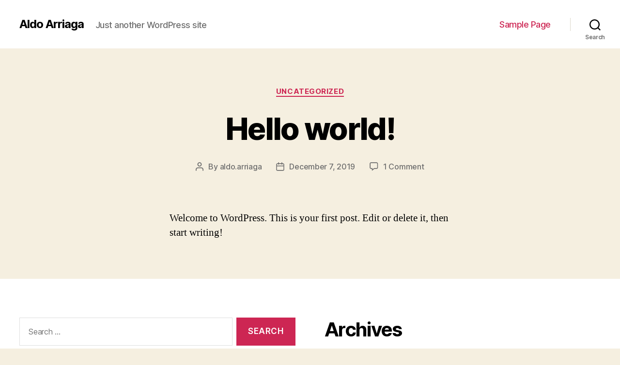

--- FILE ---
content_type: text/css
request_url: https://aldoarriaga.com/wp-content/themes/twentytwenty/style.css?ver=1.0
body_size: 19952
content:
/*
Theme Name: Twenty Twenty
Text Domain: twentytwenty
Version: 1.0
Requires at least: 4.7
Requires PHP: 5.2.4
Description: Our default theme for 2020 is designed to take full advantage of the flexibility of the block editor. Organizations and businesses have the ability to create dynamic landing pages with endless layouts using the group and column blocks. The centered content column and fine-tuned typography also makes it perfect for traditional blogs. Complete editor styles give you a good idea of what your content will look like, even before you publish. You can give your site a personal touch by changing the background colors and the accent color in the Customizer. The colors of all elements on your site are automatically calculated based on the colors you pick, ensuring a high, accessible color contrast for your visitors.
Tags: blog, one-column, custom-background, custom-colors, custom-logo, custom-menu, editor-style, featured-images, footer-widgets, full-width-template, rtl-language-support, sticky-post, theme-options, threaded-comments, translation-ready, block-styles, wide-blocks, accessibility-ready
Author: the WordPress team
Author URI: https://wordpress.org/
Theme URI: https://wordpress.org/themes/twentytwenty/
License: GNU General Public License v2 or later
License URI: http://www.gnu.org/licenses/gpl-2.0.html

All files, unless otherwise stated, are released under the GNU General Public
License version 2.0 (http://www.gnu.org/licenses/gpl-2.0.html)

This theme, like WordPress, is licensed under the GPL.
Use it to make something cool, have fun, and share what you've learned
with others.
*/

/*--------------------------------------------------------------
>>> TABLE OF CONTENTS:
----------------------------------------------------------------

	0. 	CSS Reset
	1. 	Document Setup
	2. 	Element Base
	3. 	Helper Classes
	4. 	Site Header
	5. 	Menu Modal
	6. 	Search Modal
	7. 	Page Templates
		a. 	Template: Cover Template
		c. 	Template: Full Width
	8.  Post: Archive
	9.  Post: Single
	10. Blocks
	11. Entry Content
	12. Comments
	13. Site Pagination
	14. Error 404
	15. Widgets
	16. Site Footer
	17. Media Queries

----------------------------------------------------------------------------- */


/* -------------------------------------------------------------------------- */

/*	0. CSS Reset
/* -------------------------------------------------------------------------- */


html,
body {
	border: none;
	margin: 0;
	padding: 0;
}

h1,
h2,
h3,
h4,
h5,
h6,
p,
blockquote,
address,
big,
cite,
code,
em,
font,
img,
small,
strike,
sub,
sup,
li,
ol,
ul,
fieldset,
form,
label,
legend,
button,
table,
caption,
tr,
th,
td {
	border: none;
	font-size: inherit;
	line-height: inherit;
	margin: 0;
	padding: 0;
	text-align: inherit;
}

blockquote::before,
blockquote::after {
	content: "";
}


/* -------------------------------------------------------------------------- */

/*	1. Document Setup
/* -------------------------------------------------------------------------- */


html {
	font-size: 62.5%; /* 1rem = 10px */
}

body {
	background: #f5efe0;
	box-sizing: border-box;
	color: #000;
	font-family: -apple-system, BlinkMacSystemFont, "Helvetica Neue", Helvetica, sans-serif;
	font-size: 1.8rem;
	letter-spacing: -0.015em;
	text-align: left;
}

@supports ( font-variation-settings: normal ) {

	body {
		font-family: "Inter var", -apple-system, BlinkMacSystemFont, "Helvetica Neue", Helvetica, sans-serif;
	}
}

*,
*::before,
*::after {
	box-sizing: inherit;
	-webkit-font-smoothing: antialiased;
	word-break: break-word;
	word-wrap: break-word;
}

#site-content {
	overflow: hidden;
}


/* Clearing ---------------------------------- */

.group::after,
.entry-content::after {
	clear: both;
	content: "";
	display: block;
}


/* Base Transitions -------------------------- */

a,
path {
	transition: all 0.15s linear;
}


/* Screen Reader Text ------------------------ */

.screen-reader-text {
	border: 0;
	clip: rect(1px, 1px, 1px, 1px);
	-webkit-clip-path: inset(50%);
	clip-path: inset(50%);
	height: 1px;
	margin: -1px;
	overflow: hidden;
	padding: 0;
	position: absolute !important;
	width: 1px;
	word-wrap: normal !important;
	word-break: normal;
}

.screen-reader-text:focus {
	background-color: #f1f1f1;
	border-radius: 3px;
	box-shadow: 0 0 2px 2px rgba(0, 0, 0, 0.6);
	clip: auto !important;
	-webkit-clip-path: none;
	clip-path: none;
	color: #21759b;
	display: block;
	font-size: 14px;
	font-size: 0.875rem;
	font-weight: 700;
	height: auto;
	right: 5px;
	line-height: normal;
	padding: 15px 23px 14px;
	text-decoration: none;
	top: 5px;
	width: auto;
	z-index: 100000;
}


/* Skip Link --------------------------------- */

.skip-link {
	left: -9999rem;
	top: 2.5rem;
	z-index: 999999999;
	text-decoration: underline;
}

.skip-link:focus {
	display: block;
	left: 6px;
	top: 7px;
	font-size: 14px;
	font-weight: 600;
	text-decoration: none;
	line-height: normal;
	padding: 15px 23px 14px;
	z-index: 100000;
	right: auto;
}


/* Fonts ------------------------------------- */

/*
 * Chrome renders extra-wide &nbsp; characters for the Hoefler Text font.
 * This results in a jumping cursor when typing in both the classic editor and
 * block editor. The following font-face override fixes the issue by manually
 * inserting a custom font that includes just a Hoefler Text space replacement
 * for that character instead.
 */
@font-face {
	font-family: NonBreakingSpaceOverride;
	src: url([data-uri]) format("woff2"), url([data-uri]) format("woff");
}

/* ----------------------------------------------
Inter variable font. Usage:

@supports (font-variation-settings: normal) {
	html { font-family: 'Inter var', sans-serif; }
}
---------------------------------------------- */

@font-face {
	font-family: "Inter var";
	font-weight: 100 900; /* stylelint-disable-line font-weight-notation */
	font-style: normal;
	font-display: swap;
	src: url(./assets/fonts/inter/Inter-upright-var.woff2) format("woff2");
}

@font-face {
	font-family: "Inter var";
	font-weight: 100 900; /* stylelint-disable-line font-weight-notation */
	font-style: italic;
	font-display: swap;
	src: url(./assets/fonts/inter/Inter-italic-var.woff2) format("woff2");
}


/* Accessibility Settings -------------------- */

@media ( prefers-reduced-motion: reduce ) {

	* {
		animation-duration: 0s !important;
		transition-duration: 0s !important;
	}
}


/* -------------------------------------------------------------------------- */

/*	2. Element Base
/* ---------------------------------------------*---------------------------- */


main {
	display: block;
}

h1,
h2,
h3,
h4,
h5,
h6,
.faux-heading {
	font-feature-settings: "lnum";
	font-variant-numeric: lining-nums;
	font-weight: 700;
	letter-spacing: -0.0415625em;
	line-height: 1.25;
	margin: 3.5rem 0 2rem;
}

h1,
.heading-size-1 {
	font-size: 3.6rem;
	font-weight: 800;
	line-height: 1.138888889;
}

h2,
.heading-size-2 {
	font-size: 3.2rem;
}

h3,
.heading-size-3 {
	font-size: 2.8rem;
}

h4,
.heading-size-4 {
	font-size: 2.4rem;
}

h5,
.heading-size-5 {
	font-size: 2.1rem;
}

h6,
.heading-size-6 {
	font-size: 1.6rem;
	letter-spacing: 0.03125em;
	text-transform: uppercase;
}

p {
	line-height: 1.5;
	margin: 0 0 1em 0;
}

em,
i,
q,
dfn {
	font-style: italic;
}

em em,
em i,
i em,
i i,
cite em,
cite i {
	font-weight: bolder;
}

big {
	font-size: 1.2em;
}

small {
	font-size: 0.75em;
}

b,
strong {
	font-weight: 700;
}

ins {
	text-decoration: underline;
}

sub,
sup {
	font-size: 75%;
	line-height: 0;
	position: relative;
	vertical-align: baseline;
}

sup {
	top: -0.5em;
}

sub {
	bottom: -0.25em;
}

abbr,
acronym {
	cursor: help;
}

address {
	line-height: 1.5;
	margin: 0 0 2rem 0;
}

hr {
	border-style: solid;
	border-width: 0.1rem 0 0 0;
	border-color: #dcd7ca;
	margin: 4rem 0;
}

.entry-content hr,
hr.styled-separator {
	background: linear-gradient(to left, currentColor calc(50% - 16px), transparent calc(50% - 16px), transparent calc(50% + 16px), currentColor calc(50% + 16px));
	background-color: transparent !important;
	border: none;
	height: 0.1rem;
	overflow: visible;
	position: relative;
}

.entry-content hr:not(.has-background),
hr.styled-separator {
	color: #6d6d6d;
}

.entry-content hr::before,
.entry-content hr::after,
hr.styled-separator::before,
hr.styled-separator::after {
	background: currentColor;
	content: "";
	display: block;
	height: 1.6rem;
	position: absolute;
	top: calc(50% - 0.8rem);
	transform: rotate(22.5deg);
	width: 0.1rem;
}

.entry-content hr::before,
hr.styled-separator::before {
	left: calc(50% - 0.5rem);
}

.entry-content hr::after,
hr.styled-separator::after {
	right: calc(50% - 0.5rem);
}

a {
	color: #cd2653;
	text-decoration: underline;
}

a:hover,
a:focus {
	text-decoration: none;
}


/* Lists ------------------------------------- */

ul,
ol {
	margin: 0 0 3rem 3rem;
}

ul {
	list-style: disc;
}

ul ul {
	list-style: circle;
}

ul ul ul {
	list-style: square;
}

ol {
	list-style: decimal;
}

ol ol {
	list-style: lower-alpha;
}

ol ol ol {
	list-style: lower-roman;
}

li {
	line-height: 1.5;
	margin: 0.5rem 0 0 2rem;
}

li > ul,
li > ol {
	margin: 1rem 0 0 2rem;
}

.reset-list-style,
.reset-list-style ul,
.reset-list-style ol {
	list-style: none;
	margin: 0;
}

.reset-list-style li {
	margin: 0;
}

dt,
dd {
	line-height: 1.5;
}

dt {
	font-weight: 700;
}

dt + dd {
	margin-top: 0.5rem;
}

dd + dt {
	margin-top: 1.5rem;
}


/* Quotes ------------------------------------ */

blockquote {
	border-color: #cd2653;
	border-style: solid;

	/*rtl:ignore*/
	border-width: 0 0 0 0.2rem;
	color: inherit;
	font-size: 1em;
	margin: 4rem 0;

	/*rtl:ignore*/
	padding: 0.5rem 0 0.5rem 2rem;
}

cite {
	color: #6d6d6d;
	font-size: 1.4rem;
	font-style: normal;
	font-weight: 600;
	line-height: 1.25;
}

blockquote cite {
	display: block;
	margin: 2rem 0 0 0;
}

blockquote p:last-child {
	margin: 0;
}


/* Code -------------------------------------- */

code,
kbd,
pre,
samp {
	font-family: monospace;
	font-size: 0.9em;
	padding: 0.4rem 0.6rem;
}

code,
kbd,
samp {
	background: rgba(0, 0, 0, 0.075);
	border-radius: 0.2rem;
}

pre {
	border: 0.1rem solid #dcd7ca;
	line-height: 1.5;
	margin: 4rem 0;
	overflow: auto;
	padding: 3rem 2rem;
	text-align: left;
}

pre code {
	background: transparent;
	padding: 0;
}


/* Media ------------------------------------- */

figure {
	display: block;
	margin: 0;
}

iframe {
	display: block;
	max-width: 100%;
}

video {
	display: block;
}

svg,
img,
embed,
object {
	display: block;
	height: auto;
	max-width: 100%;
}

figcaption,
.wp-caption-text {
	color: #6d6d6d;
	display: block;
	font-size: 1.5rem;
	font-weight: 500;
	line-height: 1.2;
	margin-top: 1.5rem;
}

figcaption a,
.wp-caption-text a {
	color: inherit;
}


/* GALLERIES */

.gallery {
	display: flex;
	flex-wrap: wrap;
	margin: 3em 0 3em -0.8em;
	width: calc(100% + 1.6em);
}

.gallery-item {
	margin: 0.8em 0;
	padding: 0 0.8em;
	width: 100%;
}

.gallery-caption {
	display: block;
	margin-top: 0.8em;
}


/* Inputs ------------------------------------ */

fieldset {
	border: 0.2rem solid #dcd7ca;
	padding: 2rem;
}

legend {
	font-size: 0.85em;
	font-weight: 700;
	padding: 0 1rem;
}

label {
	display: block;
	font-size: 1.6rem;
	font-weight: 400;
	margin: 0 0 0.5rem 0;
}

label.inline,
input[type="checkbox"] + label {
	display: inline;
	font-weight: 400;
	margin-left: 0.5rem;
}

input,
textarea,
button,
.button,
.faux-button,
.wp-block-button__link,
.wp-block-file__button {
	font-family: -apple-system, BlinkMacSystemFont, "Helvetica Neue", Helvetica, sans-serif;
	line-height: 1;
}

@supports ( font-variation-settings: normal ) {

	input,
	textarea,
	button,
	.button,
	.faux-button,
	.faux-button.more-link,
	.wp-block-button__link,
	.wp-block-file__button {
		font-family: "Inter var", -apple-system, BlinkMacSystemFont, "Helvetica Neue", Helvetica, sans-serif;
	}
}

input,
textarea {
	border-color: #dcd7ca;
	color: #000;
}

code,
input[type="url"],
input[type="email"],
input[type="tel"] {

	/*rtl:ignore*/
	direction: ltr;
}

input[type="text"],
input[type="password"],
input[type="email"],
input[type="url"],
input[type="date"],
input[type="month"],
input[type="time"],
input[type="datetime"],
input[type="datetime-local"],
input[type="week"],
input[type="number"],
input[type="search"],
input[type="tel"],
input[type="color"],
textarea {
	-webkit-appearance: none;
	-moz-appearance: none;
	background: #fff;
	border-radius: 0;
	border-style: solid;
	border-width: 0.1rem;
	box-shadow: none;
	display: block;
	font-size: 1.6rem;
	letter-spacing: -0.015em;
	margin: 0;
	max-width: 100%;
	padding: 1.5rem 1.8rem;
	width: 100%;
}

select {
	font-size: 1em;
}

textarea {
	height: 12rem;
	line-height: 1.5;
	width: 100%;
}

input::-webkit-input-placeholder {
	line-height: normal;
}

input:-ms-input-placeholder {
	line-height: normal;
}

input::-moz-placeholder {
	line-height: normal;
}

input[type="search"]::-webkit-search-decoration,
input[type="search"]::-webkit-search-cancel-button,
input[type="search"]::-webkit-search-results-button,
input[type="search"]::-webkit-search-results-decoration {
	display: none;
}

button,
.button,
.faux-button,
.wp-block-button__link,
.wp-block-file .wp-block-file__button,
input[type="button"],
input[type="reset"],
input[type="submit"] {
	-webkit-appearance: none;
	-moz-appearance: none;
	background: #cd2653;
	border: none;
	border-radius: 0;
	color: #fff;
	cursor: pointer;
	display: inline-block;
	font-size: 1.5rem;
	font-weight: 600;
	letter-spacing: 0.0333em;
	line-height: 1.25;
	margin: 0;
	opacity: 1;
	padding: 1.1em 1.44em;
	text-align: center;
	text-decoration: none;
	text-transform: uppercase;
	transition: opacity 0.15s linear;
}

button:focus,
button:hover,
.button:focus,
.button:hover,
.faux-button:focus,
.faux-button:hover,
.wp-block-button .wp-block-button__link:focus,
.wp-block-button .wp-block-button__link:hover,
.wp-block-file .wp-block-file__button:focus,
.wp-block-file .wp-block-file__button:hover,
input[type="button"]:focus,
input[type="button"]:hover,
input[type="reset"]:focus,
input[type="reset"]:hover,
input[type="submit"]:focus,
input[type="submit"]:hover {
	text-decoration: underline;
}

input[type="text"]:focus,
input[type="email"]:focus,
input[type="url"]:focus,
input[type="password"]:focus,
input[type="number"]:focus,
input[type="tel"]:focus,
input[type="range"]:focus,
input[type="date"]:focus,
input[type="month"]:focus,
input[type="week"]:focus,
input[type="time"]:focus,
input[type="datetime"]:focus,
input[type="datetime-local"]:focus,
input[type="color"]:focus,
textarea:focus {
	border-color: currentColor;
}

input[type="search"]:focus {
	outline: thin dotted;
	outline-offset: -4px;
}

/* Tables ------------------------------------ */

table {
	border: 0.1rem solid #dcd7ca;
	border-collapse: collapse;
	border-spacing: 0;
	empty-cells: show;
	font-size: 1.6rem;
	margin: 4rem 0;
	max-width: 100%;
	overflow: hidden;
	width: 100%;
}

.alignleft > table {
	margin: 0;
}

.alignright > table {
	margin: 0;
}

th,
td {
	border: 0.1rem solid #dcd7ca;
	line-height: 1.4;
	margin: 0;
	overflow: visible;
	padding: 0.5em;
}

caption {
	background: #dcd7ca;
	font-weight: 600;
	padding: 0.5em;
	text-align: center;
}

thead {
	vertical-align: bottom;
	white-space: nowrap;
}

th {
	font-weight: 700;
}


/* -------------------------------------------------------------------------- */

/*	3. Helper Classes
/* -------------------------------------------------------------------------- */


/* Layout ------------------------------------ */

.no-margin {
	margin: 0;
}

.no-padding {
	padding: 0;
}

.screen-height {
	min-height: 100vh;
}

.admin-bar .screen-height {
	min-height: calc(100vh - 32px);
}

@media (max-width: 782px) {

	.admin-bar .screen-height {
		min-height: calc(100vh - 46px);
	}
}

.screen-width {
	position: relative;
	left: calc(50% - 50vw);
	width: 100vw;
}

/* Sections ---------------------------------- */

section {
	padding: 5rem 0;
	width: 100%;
}

.section-inner {
	margin-left: auto;
	margin-right: auto;
	max-width: 120rem;
	width: calc(100% - 4rem);
}

.section-inner.max-percentage {
	width: 100%;
}

.section-inner.thin {
	max-width: 58rem;
}

.section-inner.small {
	max-width: 80rem;
}

.section-inner.medium {
	max-width: 100rem;
}

.section-inner.no-margin {
	margin: 0;
}


/* Toggles ----------------------------------- */

.toggle {
	-moz-appearance: none;
	-webkit-appearance: none;
	color: inherit;
	cursor: pointer;
	font-family: inherit;
	position: relative;
	-webkit-touch-callout: none;
	-webkit-user-select: none;
	-khtml-user-select: none;
	-moz-user-select: none;
	-ms-user-select: none;
	text-align: inherit;
	user-select: none;
}

button.toggle {
	background: none;
	border: none;
	box-shadow: none;
	border-radius: 0;
	font-size: inherit;
	font-weight: 400;
	letter-spacing: inherit;
	padding: 0;
	text-transform: none;
}

/* Hiding and Showing ------------------------ */

.js .show-js {
	display: block !important;
}

.js .hide-js {
	display: none !important;
}

.no-js .show-no-js {
	display: block !important;
}

.no-js .hide-no-js {
	display: none !important;
}


/* Typography -------------------------------- */

.font-size-xl {
	font-size: 1.25em;
}

.font-size-xs {
	font-size: 0.8em;
}

.no-select {
	-webkit-touch-callout: none;
	-webkit-user-select: none;
	-moz-user-select: none;
	-ms-user-select: none;
	user-select: none;
}


/* Colors ------------------------------------ */

/* COLOR */

.color-accent,
.color-accent-hover:focus,
.color-accent-hover:hover {
	color: #cd2653;
}

/* BACKGROUND COLOR */

.bg-accent,
.bg-accent-hover:focus,
.bg-accent-hover:hover {
	background-color: #cd2653;
}

/* BORDER COLOR */

.border-color-accent,
.border-color-accent-hover:focus,
.border-color-accent-hover:hover {
	border-color: #cd2653;
}

/* FILL COLOR */

.fill-children-accent,
.fill-children-accent * {
	fill: #cd2653;
}

.fill-children-current-color,
.fill-children-current-color * {
	fill: currentColor;
}


/* Opacity ----------------------------------- */

.opacity-0 {
	opacity: 0;
}

.opacity-5 {
	opacity: 0.05;
}

.opacity-10 {
	opacity: 0.1;
}

.opacity-15 {
	opacity: 0.15;
}

.opacity-20 {
	opacity: 0.2;
}

.opacity-25 {
	opacity: 0.25;
}

.opacity-30 {
	opacity: 0.3;
}

.opacity-35 {
	opacity: 0.35;
}

.opacity-40 {
	opacity: 0.4;
}

.opacity-45 {
	opacity: 0.45;
}

.opacity-50 {
	opacity: 0.5;
}

.opacity-55 {
	opacity: 0.55;
}

.opacity-60 {
	opacity: 0.6;
}

.opacity-65 {
	opacity: 0.65;
}

.opacity-70 {
	opacity: 0.7;
}

.opacity-75 {
	opacity: 0.75;
}

.opacity-80 {
	opacity: 0.8;
}

.opacity-85 {
	opacity: 0.85;
}

.opacity-90 {
	opacity: 0.9;
}

.blend-mode-exclusion {
	mix-blend-mode: exclusion;
}

.blend-mode-hue {
	mix-blend-mode: hue;
}

.blend-mode-saturation {
	mix-blend-mode: saturation;
}

.blend-mode-color {
	mix-blend-mode: color;
}

.blend-mode-luminosity {
	mix-blend-mode: luminosity;
}


/* Image Classes ----------------------------- */

.bg-image {
	background-position: center;
	background-repeat: no-repeat;
	background-size: cover;
}

.bg-attachment-fixed {
	background-attachment: fixed;
}

@supports ( -webkit-overflow-scrolling: touch ) {

	.bg-attachment-fixed {
		background-attachment: scroll;
	}
}

@media ( prefers-reduced-motion: reduce ) {

	.bg-attachment-fixed {
		background-attachment: scroll;
	}
}

.wp-block-image.is-resized {
	margin-left: auto;
	margin-right: auto;
}

/* Search Form ------------------------------- */

.search-form {
	align-items: stretch;
	display: flex;
	flex-wrap: nowrap;
	margin: 0 0 -0.8rem -0.8rem;
}

.search-form .search-field,
.search-form .search-submit {
	margin: 0 0 0.8rem 0.8rem;
}

.search-form label {
	align-items: stretch;
	display: flex;
	font-size: inherit;
	margin: 0;
	width: 100%;
}

.search-form .search-field {
	width: 100%;
}

.search-form .search-submit {
	flex-shrink: 0;
}

.search-form .search-submit:focus,
.search-form .search-submit:hover {
	text-decoration: none;
}


/* Social Icons ------------------------------ */

ul.social-icons {
	display: flex;
	flex-wrap: wrap;
	margin: -0.9rem 0 0 -0.9rem;
	width: calc(100% + 0.9rem);
}

ul.social-icons li {
	margin: 0.9rem 0 0 0.9rem;
}

.social-icons a {
	align-items: center;
	background: #cd2653;
	border-radius: 50%;
	color: #fff;
	display: flex;
	height: 4.4rem;
	justify-content: center;
	padding: 0;
	text-decoration: none;
	transition: transform 0.15s ease-in-out;
	width: 4.4rem;
}

.social-icons a:focus,
.social-icons a:hover {
	transform: scale(1.1);
	text-decoration: none;
}


/* Cover Modals ------------------------------ */

.cover-modal {
	display: none;
	-ms-overflow-style: none;
	overflow: -moz-scrollbars-none;
}

.cover-modal::-webkit-scrollbar {
	display: none !important;
}

.cover-modal.show-modal {
	display: block;
	cursor: pointer;
}

.cover-modal.show-modal > * {
	cursor: default;
}


/* -------------------------------------------------------------------------- */

/*	4.	Site Header
/* -------------------------------------------------------------------------- */


#site-header {
	background: #fff;
	position: relative;
}

.header-inner {
	max-width: 168rem;
	padding: 3.15rem 0;
	z-index: 100;
}

/* Header Titles ----------------------------- */

.header-titles-wrapper {
	align-items: center;
	display: flex;
	justify-content: center;
	padding: 0 4rem;
	text-align: center;
}

body:not(.enable-search-modal) .header-titles-wrapper {
	justify-content: flex-start;
	padding-left: 0;
	text-align: left;
}

.site-title,
.site-logo,
.site-description {
	margin: 0;
}

.site-title {
	font-size: 2.1rem;
	font-weight: 600;
	line-height: 1;
}

.site-title a {
	color: inherit;
	display: block;
	text-decoration: none;
}

.site-title a:hover,
.site-title a:focus {
	text-decoration: underline;
}

.site-description {
	margin-top: 1rem;
	color: #6d6d6d;
	font-size: 1.8rem;
	font-weight: 500;
	display: none;
	letter-spacing: -0.0311em;
	transition: all 0.15s linear;
}

.site-logo a,
.site-logo img {
	display: block;
}

.header-titles .site-logo .site-logo {
	margin: 0;
}

.site-logo img {
	max-height: 6rem;
	margin: 0 auto;
	width: auto;
}

body:not(.enable-search-modal) .site-logo img {
	margin: 0;
}

/* Overlay Header ---------------------------- */

.overlay-header #site-header {
	background: transparent;
	margin: 0;
	position: absolute;
	left: 0;
	right: 0;
	top: 0;
	z-index: 2;
}

.overlay-header .header-inner {
	color: #fff;
}

.overlay-header .site-description,
.overlay-header .toggle {
	color: inherit;
}

.overlay-header .header-inner .toggle-wrapper::before {
	background-color: currentColor;
	opacity: 0.25;
}

.admin-bar.overlay-header #site-header {
	top: 32px;
}

@media (max-width: 782px) {

	.admin-bar.overlay-header #site-header {
		top: 46px;
	}
}

/* Header Navigation ------------------------- */

.header-navigation-wrapper {
	display: none;
}

/* Header Toggles ---------------------------- */

.header-toggles {
	display: none;
}

.header-inner .toggle {
	align-items: center;
	display: flex;
	overflow: visible;
	padding: 0 2rem;
}

.header-inner .toggle svg {
	display: block;
	position: relative;
	z-index: 1;
}

.header-inner .toggle path {
	fill: currentColor;
}

.toggle-inner {
	display: flex;
	justify-content: center;
	height: 2.3rem;
	position: relative;
}

.toggle-icon {
	display: block;
	overflow: hidden;
}

.toggle-inner .toggle-text {
	color: #6d6d6d;
	font-size: 1rem;
	font-weight: 600;
	position: absolute;
	top: calc(100% + 0.5rem);
	width: auto;
	white-space: nowrap;
	word-break: break-all;
}

.overlay-header .toggle-text {
	color: inherit;
}

.header-inner .toggle:focus .toggle-text,
.header-inner .toggle:hover .toggle-text {
	text-decoration: underline;
}

/* Search Toggle ----------------------------- */

.search-toggle {
	position: absolute;
	bottom: 0;
	left: 0;
	top: 0;
}

.search-toggle .toggle-icon,
.search-toggle svg {
	height: 2.5rem;
	max-width: 2.3rem;
	width: 2.3rem;
}

/* Navigation Toggle ------------------------- */

.nav-toggle {
	position: absolute;
	bottom: 0;
	right: 0;
	top: 0;
	width: 6.6rem;
}

.nav-toggle .toggle-icon,
.nav-toggle svg {
	height: 0.8rem;
	width: 2.6rem;
}

.nav-toggle .toggle-inner {
	padding-top: 0.8rem;
}

/* Primary Menu ---------------------------- */

.primary-menu-wrapper {
	display: none;
}

ul.primary-menu {
	display: flex;
	font-size: 1.8rem;
	font-weight: 500;
	letter-spacing: -0.0277em;
	flex-wrap: wrap;
	justify-content: flex-end;
	margin: -0.8rem 0 0 -1.6rem;
}

.primary-menu .icon {
	display: block;
	height: 0.7rem;
	position: absolute;
	pointer-events: none;
	transform: rotate(-45deg);
	width: 1.3rem;
}

.primary-menu .icon::before,
.primary-menu .icon::after {
	content: "";
	display: block;
	background-color: currentColor;
	position: absolute;
	bottom: calc(50% - 0.1rem);
	left: 0;
}

.primary-menu .icon::before {
	height: 0.9rem;
	width: 0.2rem;
}

.primary-menu .icon::after {
	height: 0.2rem;
	width: 0.9rem;
}

.primary-menu li {
	font-size: inherit;
	line-height: 1.25;
	position: relative;
}

.primary-menu > li {
	margin: 0.8rem 0 0 1.6rem;
}

.primary-menu > li.menu-item-has-children > a {
	padding-right: 2rem;
}

.primary-menu > li > .icon {
	right: -0.5rem;
	top: calc(50% - 0.4rem);
}

.primary-menu a {
	color: inherit;
	display: block;
	line-height: 1.2;
	text-decoration: none;
}

.primary-menu a:hover,
.primary-menu a:focus,
.primary-menu .current_page_ancestor {
	text-decoration: underline;
}

.primary-menu li.current-menu-item > a,
.primary-menu li.current-menu-item > .link-icon-wrapper > a {
	text-decoration: underline;
}

.primary-menu li.current-menu-item > a:hover,
.primary-menu li.current-menu-item > .link-icon-wrapper > a:hover,
.primary-menu li.current-menu-item > a:focus,
.primary-menu li.current-menu-item > .link-icon-wrapper > a:focus {
	text-decoration: none;
}

/* SUB MENU */

.primary-menu ul {
	background: #000;
	border-radius: 0.4rem;
	color: #fff;
	font-size: 1.7rem;
	opacity: 0;
	padding: 1rem 0;
	position: absolute;
	right: 9999rem;
	top: calc(100% + 2rem);
	transition: opacity 0.15s linear, transform 0.15s linear, right 0s 0.15s;
	transform: translateY(0.6rem);
	width: 20rem;
	z-index: 1;
}

.primary-menu li.menu-item-has-children:hover > ul,
.primary-menu li.menu-item-has-children:focus > ul,
.primary-menu li.menu-item-has-children.focus > ul {
	right: 0;
	opacity: 1;
	transform: translateY(0);
	transition: opacity 0.15s linear, transform 0.15s linear;
}

.primary-menu ul::before,
.primary-menu ul::after {
	content: "";
	display: block;
	position: absolute;
	bottom: 100%;
}

.primary-menu ul::before {
	height: 2rem;
	left: 0;
	right: 0;
}

.primary-menu ul::after {
	border: 0.8rem solid transparent;
	border-bottom-color: #000;
	right: 1.8rem;
}

.primary-menu ul a {
	background: transparent;
	border: none;
	color: inherit;
	display: block;
	padding: 1rem 2rem;
	transition: background-color 0.15s linear;
	width: 100%;
}

.primary-menu ul li.menu-item-has-children > a {
	padding-right: 4.5rem;
}

.primary-menu ul li.menu-item-has-children .icon {
	position: absolute;
	right: 1.5rem;
	top: calc(50% - 0.5rem);
}

/* DEEP DOWN */

.primary-menu ul ul {
	top: -1rem;
}

.primary-menu ul li.menu-item-has-children:hover > ul,
.primary-menu ul li.menu-item-has-children:focus > ul,
.primary-menu ul li.menu-item-has-children.focus > ul {
	right: calc(100% + 2rem);
}

.primary-menu ul ul::before {
	bottom: 0;
	height: auto;
	left: auto;
	right: -2rem;
	top: 0;
	width: 2rem;
}

.primary-menu ul ul::after {
	border-bottom-color: transparent;

	/*rtl:ignore*/
	border-left-color: #000;
	bottom: auto;
	right: -1.6rem;
	top: 2rem;
}

.rtl .primary-menu ul ul::after {
	transform: rotate(180deg);
}

/*
 * Enable nav submenu expansion with tapping on arrows on large-viewport
 * touch interfaces (e.g. tablets or laptops with touch screens).
 * These rules are supported by all browsers (>IE11) and when JS is disabled.
 */
@media (any-pointer: coarse) {

	.primary-menu > li.menu-item-has-children > a {
		padding-right: 0;
		margin-right: 2rem;
	}

	.primary-menu ul li.menu-item-has-children > a {
		margin-right: 4.5rem;
		padding-right: 0;
		width: unset;
	}

}

/* Repeat previous rules for IE11 (when JS enabled for polyfill). */
body.touch-enabled .primary-menu > li.menu-item-has-children > a {
	padding-right: 0;
	margin-right: 2rem;
}

body.touch-enabled .primary-menu ul li.menu-item-has-children > a {
	margin-right: 4.5rem;
	padding-right: 0;
	width: unset;
}

/* -------------------------------------------------------------------------- */

/*	5. Menu Modal
/* -------------------------------------------------------------------------- */


.menu-modal {
	background: #fff;
	display: none;
	opacity: 0;
	overflow-y: auto;
	overflow-x: hidden;
	position: fixed;
	bottom: 0;
	left: -99999rem;
	right: 99999rem;
	top: 0;
	transition: opacity 0.25s ease-in, left 0s 0.25s, right 0s 0.25s;
	z-index: 99;
}

.admin-bar .menu-modal {
	top: 32px;
}

@media (max-width: 782px) {

	.admin-bar .menu-modal {
		top: 46px;
	}
}

.menu-modal.show-modal {
	display: flex;
}

.menu-modal.active {
	left: 0;
	opacity: 1;
	right: 0;
	transition: opacity 0.25s ease-out;
}

.menu-modal-inner {
	background: #fff;
	display: flex;
	justify-content: stretch;
	overflow: auto;
	-ms-overflow-style: auto;
	width: 100%;
}

.menu-wrapper {
	display: flex;
	flex-direction: column;
	justify-content: space-between;
	position: relative;
}

button.close-nav-toggle {
	align-items: center;
	display: flex;
	font-size: 1.6rem;
	font-weight: 500;
	justify-content: flex-end;
	padding: 3.1rem 0;
	width: 100%;
}

button.close-nav-toggle svg {
	height: 1.6rem;
	width: 1.6rem;
}

button.close-nav-toggle .toggle-text {
	margin-right: 1.6rem;
}

.menu-modal .menu-top {
	flex-shrink: 0;
}


/* Main Menu --------------------------------- */

.modal-menu {
	position: relative;
	left: calc(50% - 50vw);
	width: 100vw;
}

.modal-menu li {
	border-color: #dedfdf;
	border-style: solid;
	border-width: 0.1rem 0 0 0;
	display: flex;
	flex-wrap: wrap;
	line-height: 1;
	justify-content: flex-start;
	margin: 0;
}

.modal-menu > li > a,
.modal-menu > li > .ancestor-wrapper > a {
	font-size: 2rem;
	font-weight: 700;
	letter-spacing: -0.0375em;
}

.modal-menu > li:last-child {
	border-bottom-width: 0.1rem;
}

.modal-menu .ancestor-wrapper {
	display: flex;
	justify-content: space-between;
	width: 100%;
}

.modal-menu a {
	display: block;
	padding: 2rem 2.5rem;
	text-decoration: none;
	width: 100%;
}

.modal-menu a:focus,
.modal-menu a:hover,
.modal-menu li.current-menu-item > .ancestor-wrapper > a,
.modal-menu li.current_page_ancestor > .ancestor-wrapper > a {
	text-decoration: underline;
}

button.sub-menu-toggle {
	border-left: 0.1rem solid #dedfdf;
	flex-shrink: 0;
	margin: 1rem 0;
	padding: 0 2.5rem;
}

button.sub-menu-toggle svg {
	height: 0.9rem;
	transition: transform 0.15s linear;
	width: 1.5rem;
}

button.sub-menu-toggle.active svg {
	transform: rotate(180deg);
}

.modal-menu ul {
	display: none;
	margin: 0;
	width: 100%;
}

.modal-menu ul li {
	border-left-width: 1rem;
}

.modal-menu ul li a {
	color: inherit;
	font-weight: 500;
}

/* Main menu animation ----------------------- */

.menu-wrapper .menu-item {
	position: relative;
}

.menu-wrapper .active {
	display: block;
}

.menu-wrapper.is-toggling {
	pointer-events: none;
}

.menu-wrapper.is-toggling .menu-item {
	position: absolute;
	top: 0;
	left: 0;
	margin: 0;
	width: 100%;
}

.menu-wrapper.is-toggling .menu-bottom .social-menu .menu-item {
	width: auto;
}

.menu-wrapper.is-animating .menu-item,
.menu-wrapper.is-animating .toggling-target {
	transition-duration: 250ms;
}

.menu-wrapper.is-animating .menu-item {
	transition-property: transform;
}

.menu-wrapper.is-toggling .toggling-target {
	display: block;
	position: absolute;
	top: 0;
	left: 0;
	opacity: 1;
}

.menu-wrapper.is-toggling .toggling-target.active {
	opacity: 0;
}

.menu-wrapper.is-animating.is-toggling .toggling-target {
	display: block;
	transition-property: opacity;
	opacity: 0;
}

.menu-wrapper.is-animating.is-toggling .toggling-target.active {
	opacity: 1;
}

.menu-wrapper.is-toggling .modal-menu > li:last-child li {
	border-top-color: transparent;
	border-bottom-width: 0.1rem;
}

@media (prefers-reduced-motion: reduce) {

	.menu-wrapper.is-animating .menu-item,
	.menu-wrapper.is-animating .toggling-target {
		transition-duration: 1ms !important;
	}

}


/* Expanded Menu ----------------------------- */

.expanded-menu {
	display: none;
}

.mobile-menu {
	display: block;
}


/* Menu Bottom ------------------------------- */

.menu-bottom {
	flex-shrink: 0;
	padding: 4rem 0;
}

.menu-bottom nav {
	width: 100%;
}

.menu-copyright {
	display: none;
	font-size: 1.6rem;
	font-weight: 500;
	margin: 0;
}

.menu-copyright a:focus,
.menu-copyright a:hover {
	text-decoration: underline;
}

.menu-bottom .social-menu {
	justify-content: center;
}


/* -------------------------------------------------------------------------- */

/*	6. Search Modal
/* -------------------------------------------------------------------------- */


.search-modal {
	background: rgba(0, 0, 0, 0.2);
	display: none;
	opacity: 0;
	position: fixed;
	bottom: 0;
	left: -9999rem;
	top: 0;
	transition: opacity 0.2s linear, left 0s 0.2s linear;
	width: 100%;
	z-index: 999;
}

.admin-bar .search-modal.active {
	top: 32px;
}

@media (max-width: 782px) {

	.admin-bar .search-modal.active {
		top: 46px;
	}
}

.search-modal-inner {
	background: #fff;
	transform: translateY(-100%);
	transition: transform 0.15s linear, box-shadow 0.15s linear;
}

.search-modal-inner .section-inner {
	display: flex;
	justify-content: space-between;
	max-width: 168rem;
}

.search-modal.active {
	left: 0;
	opacity: 1;
	transition: opacity 0.2s linear;
}

.search-modal.active .search-modal-inner {
	box-shadow: 0 0 2rem 0 rgba(0, 0, 0, 0.08);
	transform: translateY(0);
	transition: transform 0.25s ease-in-out, box-shadow 0.1s 0.25s linear;
}

button.search-untoggle {
	align-items: center;
	display: flex;
	flex-shrink: 0;
	justify-content: center;
	margin-right: -2.5rem;
	padding: 0 2.5rem;
}

.search-modal button.search-untoggle {
	color: inherit;
}

.search-modal.active .search-untoggle {
	animation: popIn both 0.3s 0.2s;
}

.search-untoggle svg {
	height: 1.5rem;
	transition: transform 0.15s ease-in-out;
	width: 1.5rem;
}

.search-untoggle:focus svg,
.search-untoggle:hover svg {
	transform: scale(1.15);
}


/* Modal Search Form ------------------------- */

.search-modal form {
	margin: 0;
	position: relative;
	width: 100%;
}

.search-modal .search-field {
	background: none;
	border: none;
	border-radius: 0;
	color: inherit;
	font-size: 2rem;
	letter-spacing: -0.0277em;
	height: 8.4rem;
	margin: 0 0 0 -2rem;
	max-width: calc(100% + 2rem);
	padding: 0 0 0 2rem;
	width: calc(100% + 2rem);
}

.search-modal .search-field::-webkit-input-placeholder {
	color: inherit;
}

.search-modal .search-field:-ms-input-placeholder {
	color: inherit;
}

.search-modal .search-field::-moz-placeholder {
	color: inherit;
	line-height: 4;
}

.search-modal .search-submit {
	position: absolute;
	right: -9999rem;
	top: 50%;
	transform: translateY(-50%);
}

.search-modal .search-submit:focus {
	right: 0;
}


/* -------------------------------------------------------------------------- */

/*	7a. Template: Cover Template
/* -------------------------------------------------------------------------- */


.cover-header {
	display: flex;
	overflow: hidden;
}

.cover-header-inner-wrapper {
	display: flex;
	position: relative;
	flex-direction: column;
	justify-content: flex-end;
	width: 100%;
}

.cover-header-inner {
	padding: 10rem 0 5rem 0;
	width: 100%;
}

.cover-color-overlay,
.cover-color-overlay::before {
	position: absolute;
	bottom: 0;
	left: 0;
	right: 0;
	top: 0;
}

.cover-color-overlay::before {
	background: currentColor;
	content: "";
	display: block;
}

.cover-header .entry-header {
	position: relative;
	width: 100%;
	z-index: 1;
}

.cover-header .entry-header * {
	color: #fff;
}

body.template-cover .entry-header {
	background: transparent;
	padding: 0;
}

.cover-header h1,
.cover-header h2,
.cover-header h3,
.cover-header h4,
.cover-header h5,
.cover-header h6,
.cover-header .faux-heading {
	color: inherit;
}

.cover-header .entry-header a {
	color: inherit;
}

/* To The Content ---------------------------- */

.to-the-content-wrapper {
	position: absolute;
	left: 0;
	right: 0;
	top: calc(100% + 0.5rem);
}

.to-the-content {
	align-items: center;
	display: flex;
	justify-content: center;
	height: 4rem;
	text-decoration: none;
}

.to-the-content svg {
	height: 2rem;
	transition: transform 0.15s linear;
	transform: translateY(0);
	width: 1.767rem;
}

.to-the-content:focus svg,
.to-the-content:hover svg {
	transform: translateY(20%);
}


/* -------------------------------------------------------------------------- */

/*	7c. Template: Full Width
/* -------------------------------------------------------------------------- */


body.template-full-width .entry-content > *:not(.alignwide):not(.alignfull):not(.alignleft):not(.alignright):not(.is-style-wide),
body.template-full-width [class*="__inner-container"] > *:not(.alignwide):not(.alignfull):not(.alignleft):not(.alignright):not(.is-style-wide) {
	max-width: 120rem;
}

body.template-full-width .entry-content .alignleft,
body.template-full-width .entry-content .alignright {
	position: static;
}

body.template-full-width .entry-content .alignleft,
body.template-full-width [class*="wp-block"].alignwide [class*="__inner-container"] > .alignleft,
body.template-full-width [class*="wp-block"].alignwide [class*="__inner-container"] > p .alignleft,
body.template-full-width [class*="wp-block"].alignwide [class*="__inner-container"] > .wp-block-image .alignleft {

	/*rtl:ignore*/
	margin-left: 0;
	position: static;
}

body.template-full-width .entry-content > .alignleft,
body.template-full-width [class*="wp-block"].alignfull:not(.has-background) [class*="__inner-container"] > .alignleft,
body.template-full-width [class*="wp-block"].alignfull:not(.has-background) [class*="__inner-container"] > p .alignleft,
body.template-full-width [class*="wp-block"].alignfull:not(.has-background) [class*="__inner-container"] > .wp-block-image .alignleft {

	/*rtl:ignore*/
	margin-left: 2rem;
	position: static;
}

body.template-full-width .entry-content .alignright,
body.template-full-width [class*="wp-block"].alignwide [class*="__inner-container"] > .alignright,
body.template-full-width [class*="wp-block"].alignwide [class*="__inner-container"] > p .alignright,
body.template-full-width [class*="wp-block"].alignwide [class*="__inner-container"] > .wp-block-image .alignright {

	/*rtl:ignore*/
	margin-right: 0;
	position: static;
}

body.template-full-width .entry-content > .alignright,
body.template-full-width [class*="wp-block"].alignfull:not(.has-background) [class*="__inner-container"] > .alignright,
body.template-full-width [class*="wp-block"].alignfull:not(.has-background) [class*="__inner-container"] > p .alignright,
body.template-full-width [class*="wp-block"].alignfull:not(.has-background) [class*="__inner-container"] > .wp-block-image .alignright {

	/*rtl:ignore*/
	margin-right: 2rem;
	position: static;
}


/* -------------------------------------------------------------------------- */

/*	8. Post: Archive
/* -------------------------------------------------------------------------- */


/* Archive Header ---------------------------- */

.archive-header {
	background-color: #fff;
	padding: 4rem 0;
}

.reduced-spacing .archive-header {
	padding-bottom: 2rem;
}

.archive-title {
	font-size: 2.4rem;
	font-weight: 700;
	letter-spacing: -0.026666667em;
	margin: 0;
}

.archive-subtitle p:last-child {
	margin-bottom: 0;
}


/* Posts ------------------------------------- */

body:not(.singular) main > article:first-of-type {
	padding: 4rem 0 0;
}


/* Search Results ---------------------------- */

.no-search-results-form {
	padding-top: 5rem;
}


/* -------------------------------------------------------------------------- */

/*	9. Post: Single
/* -------------------------------------------------------------------------- */


/* Post Header ------------------------------- */

.singular .entry-header {
	background-color: #fff;
	padding: 4rem 0;
}

.entry-categories {
	line-height: 1.25;
	margin-bottom: 2rem;
}

.entry-categories-inner {
	justify-content: center;
	display: flex;
	flex-wrap: wrap;
	margin: -0.5rem 0 0 -1rem;
}

.entry-categories a {
	border-bottom: 0.15rem solid currentColor;
	font-size: 1.4rem;
	font-weight: 700;
	letter-spacing: 0.036666667em;
	margin: 0.5rem 0 0 1rem;
	text-decoration: none;
	text-transform: uppercase;
}

.entry-categories a:focus,
.entry-categories a:hover {
	border-bottom-color: transparent;
}

h1.entry-title,
h2.entry-title {
	margin: 0;
}

.entry-title a {
	color: inherit;
	text-decoration: none;
}

.entry-title a:focus,
.entry-title a:hover {
	text-decoration: underline;
}

.intro-text {
	margin-top: 2rem;
}

.singular .intro-text {
	font-size: 2rem;
	letter-spacing: -0.0315em;
	line-height: 1.4;
}

/* POST META */

.post-meta-single-top .post-meta {
	justify-content: center;
}

.post-meta-wrapper {
	margin-top: 2rem;
	margin-right: auto;
	margin-left: auto;
	max-width: 58rem;
	width: calc(100% - 4rem);
}

.post-meta {
	color: #6d6d6d;
	display: flex;
	flex-wrap: wrap;
	font-size: 1.5rem;
	font-weight: 500;
	list-style: none;
	margin: -1rem 0 0 -2rem;
}

.post-meta li {
	flex-shrink: 0;
	letter-spacing: -0.016875em;
	margin: 1rem 0 0 2rem;
	max-width: calc(100% - 2rem);
}

.post-meta a {
	color: inherit;
	text-decoration: none;
}

.post-meta a:focus,
.post-meta a:hover {
	text-decoration: underline;
}

.post-meta .meta-wrapper {
	align-items: center;
	display: flex;
	flex-wrap: nowrap;
}

.post-meta .meta-icon {
	flex-shrink: 0;
	margin-right: 1rem;
}

.sticky .post-sticky {
	color: inherit;
}

.post-meta .post-author .meta-icon svg {
	width: 1.6rem;
	height: 1.8rem;
}

.post-meta .post-categories .meta-icon svg {
	width: 1.8rem;
	height: 1.7rem;
}

.post-meta .post-comment-link .meta-icon svg {
	width: 1.8rem;
	height: 1.8rem;
}

.post-meta .post-date .meta-icon svg {
	width: 1.7rem;
	height: 1.8rem;
}

.post-meta .post-edit .meta-icon svg {
	width: 1.8rem;
	height: 1.8rem;
}

.post-meta .post-sticky .meta-icon svg {
	width: 1.5rem;
	height: 1.8rem;
}

.post-meta .post-tags .meta-icon svg {
	width: 1.8rem;
	height: 1.8rem;
}

.post-meta svg * {
	fill: currentColor;
}


/* Featured Media ---------------------------- */

.featured-media {
	margin-top: 5rem;
	position: relative;
}

.singular .featured-media {
	margin-top: 0;
}

.singular .featured-media-inner {
	position: relative;
	left: calc(50% - 50vw);
	width: 100vw;
}

.singular .featured-media::before {
	background: #fff;
	content: "";
	display: block;
	position: absolute;
	bottom: 50%;
	left: 0;
	right: 0;
	top: 0;
}

.featured-media img {
	margin: 0 auto;
}

.featured-media figcaption {
	margin: 1.5rem auto 0 auto;
	text-align: center;
	width: calc(100% - 5rem);
}

.post-inner {
	padding-top: 5rem;
}

.reduced-spacing.missing-post-thumbnail .post-inner {
	padding-top: 0;
}


/* Post Footer ------------------------------- */

/* POST NAV LINKS */

.post-nav-links {
	border-radius: 0.4rem;
	display: flex;
	font-size: 0.9em;
	font-weight: 600;
	line-height: 1;
	margin-top: 3em;
	padding: 0 0.25em;
}

.post-nav-links > * {
	padding: 1em 0.75em;
}

/* POST META BOTTOM */

.post-meta-wrapper.post-meta-single-bottom {
	margin-top: 3rem;
}


/* Author Bio -------------------------------- */

.author-bio {
	margin-top: 4rem;
	margin-right: auto;
	margin-left: auto;
	max-width: 58rem;
	width: calc(100% - 4rem);
}

.hide-avatars .author-bio {
	padding-left: 0;
}

.author-bio .author-title-wrapper {
	align-items: center;
	display: flex;
	margin: 0 0 1rem 0;
}

.author-bio .avatar {
	border-radius: 50%;
	margin-right: 1.5rem;
	height: 5rem;
	width: 5rem;
}

.hide-avatars img.avatar {
	display: none;
}

.author-bio p:last-child {
	margin-bottom: 0;
}

.author-bio .author-title {
	margin: 0;
}

.author-bio .author-link {
	display: block;
	font-size: 1.6rem;
	font-weight: 600;
	margin-top: 1em;
	text-decoration: none;
}

.author-bio .author-link:focus,
.author-bio .author-link:hover {
	text-decoration: underline;
}


/* Single Pagination ------------------------- */

.pagination-single {
	font-size: 1.8rem;
	margin-top: 5rem;
}

.pagination-single-inner {
	display: flex;
	flex-direction: column;
}

.pagination-single hr:first-child {
	margin: 0 0 2.8rem 0;
}

.pagination-single hr:last-child {
	margin: 2.8rem 0 0.8rem 0;
}

.pagination-single a {
	align-items: baseline;
	display: flex;
	font-weight: 600;
	letter-spacing: -0.0275em;
	text-decoration: none;
	flex: 1;
}

.pagination-single a + a {
	margin-top: 1rem;
}

.pagination-single a .arrow {
	margin-right: 1rem;
}

.pagination-single a:focus .title,
.pagination-single a:hover .title {
	text-decoration: underline;
}


/* -------------------------------------------------------------------------- */

/*	10. Blocks
/* -------------------------------------------------------------------------- */


/* Block Colors ------------------------------ */

.has-text-color a {
	color: inherit;
}

/* CUSTOM COLORS */

:root .has-accent-color {
	color: #cd2653;
}

:root .has-accent-background-color {
	background-color: #cd2653;
	color: #fff;
}

:root .has-primary-color {
	color: #000;
}

:root .has-primary-background-color {
	background-color: #000;
	color: #f5efe0;
}

:root .has-secondary-color {
	color: #6d6d6d;
}

:root .has-secondary-background-color {
	background-color: #6d6d6d;
	color: #fff;
}

:root .has-subtle-background-color {
	color: #dcd7ca;
}

:root .has-subtle-background-background-color {
	background-color: #dcd7ca;
	color: #000;
}

:root .has-background-color {
	color: #f5efe0;
}

:root .has-background-background-color {
	background-color: #f5efe0;
	color: #000;
}


/* Block Typography Classes ------------------ */

.has-text-align-left {

	/*rtl:ignore*/
	text-align: left;
}

.has-text-align-center {
	text-align: center;
}

.has-text-align-right {
	text-align: right;
}

.has-drop-cap:not(:focus)::first-letter {
	color: #cd2653;
	font-family: -apple-system, BlinkMacSystemFont, "Helvetica Neue", Helvetica, sans-serif;
	font-size: 5.1em;
	font-weight: 800;
	margin: 0.05em 0.1em 0 0;
}

.has-drop-cap:not(:focus)::first-letter::after {
	content: "";
	display: table;
	clear: both;
}

.has-drop-cap:not(:focus)::after {
	padding: 0;
}


/* Block Font Families ----------------------- */

.has-drop-cap:not(:focus)::first-letter,
.entry-content .wp-block-archives,
.entry-content .wp-block-categories,
.entry-content .wp-block-cover-image,
.entry-content .wp-block-latest-comments,
.entry-content .wp-block-latest-posts,
.entry-content .wp-block-pullquote,
.entry-content .wp-block-quote.is-large,
.entry-content .wp-block-quote.is-style-large {
	font-family: -apple-system, BlinkMacSystemFont, "Helvetica Neue", Helvetica, sans-serif;
}

@supports ( font-variation-settings: normal ) {

	.has-drop-cap:not(:focus)::first-letter,
	.entry-content .wp-block-archives,
	.entry-content .wp-block-categories,
	.entry-content .wp-block-latest-posts,
	.entry-content .wp-block-latest-comments,
	.entry-content .wp-block-cover-image p,
	.entry-content .wp-block-pullquote {
		font-family: "Inter var", -apple-system, BlinkMacSystemFont, "Helvetica Neue", Helvetica, sans-serif;
	}
}

/* Block Font Sizes -------------------------- */

.entry-content .has-small-font-size {
	font-size: 0.842em;
}

.entry-content .has-normal-font-size,
.entry-content .has-regular-font-size {
	font-size: 1em;
}

.entry-content .has-medium-font-size {
	font-size: 1.1em;
	line-height: 1.45;
}

.entry-content .has-large-font-size {
	font-size: 1.25em;
	line-height: 1.4;
}

.entry-content .has-larger-font-size {
	font-size: 1.5em;
	line-height: 1.3;
}


/* Block: Base Margins ----------------------- */

*[class*="_inner-container"] > *:first-child {
	margin-top: 0;
}

*[class*="_inner-container"] > *:last-child {
	margin-bottom: 0;
}

.wp-block-archives:not(.alignwide):not(.alignfull),
.wp-block-categories:not(.alignwide):not(.alignfull),
.wp-block-code,
.wp-block-columns:not(.alignwide):not(.alignfull),
.wp-block-cover:not(.alignwide):not(.alignfull):not(.alignleft):not(.alignright):not(.aligncenter),
.wp-block-embed:not(.alignwide):not(.alignfull):not(.alignleft):not(.alignright):not(.aligncenter),
.wp-block-gallery:not(.alignwide):not(.alignfull):not(.alignleft):not(.alignright):not(.aligncenter),
.wp-block-group:not(.has-background):not(.alignwide):not(.alignfull),
.wp-block-image:not(.alignwide):not(.alignfull):not(.alignleft):not(.alignright):not(.aligncenter),
.wp-block-latest-comments:not(.aligncenter):not(.alignleft):not(.alignright),
.wp-block-latest-posts:not(.aligncenter):not(.alignleft):not(.alignright),
.wp-block-media-text:not(.alignwide):not(.alignfull),
.wp-block-preformatted,
.wp-block-pullquote:not(.alignwide):not(.alignfull):not(.alignleft):not(.alignright),
.wp-block-quote,
.wp-block-quote.is-large,
.wp-block-quote.is-style-large,
.wp-block-verse,
.wp-block-video:not(.alignwide):not(.alignfull) {
	margin-bottom: 3rem;
	margin-top: 3rem;
}


/* Block: Shared Nesting Alignment Resets ---- */

[class*="__inner-container"] .wp-block-group:not(.alignfull):not(.alignwide):not(.alignleft):not(.alignright),
[class*="__inner-container"] .wp-block-cover:not(.alignfull):not(.alignwide):not(.alignleft):not(.alignright) {
	margin-left: auto;
	margin-right: auto;
	max-width: 58rem;
}


/* Block: Shared Widget Styles --------------- */

.wp-block-archives,
.wp-block-categories,
.wp-block-latest-posts,
.wp-block-latest-comments {
	list-style: none;
	margin-left: 0;
}

.wp-block-archives ul,
.wp-block-categories ul,
.wp-block-latest-posts ul,
.wp-block-latest-comments ul {
	list-style: none;
}

.entry-content .wp-block-archives > li,
.entry-content .wp-block-categories > li,
.entry-content .wp-block-latest-posts > li,
.entry-content .wp-block-latest-comment > li {
	margin-left: 0;
}

.entry-content .wp-block-archives > li:last-child,
.entry-content .wp-block-categories > li:last-child,
.entry-content .wp-block-latest-posts > li:last-child,
.entry-content .wp-block-latest-comment > li:last-child {
	margin-bottom: 0;
}

.entry-content .wp-block-archives *,
.entry-content .wp-block-categories *,
.entry-content .wp-block-latest-posts *,
.entry-content .wp-block-latest-comments * {
	font-family: inherit;
}

.entry-content .wp-block-archives li,
.entry-content .wp-block-categories li,
.entry-content .wp-block-latest-posts li {
	color: #6d6d6d;
}

.wp-block-archives a,
.wp-block-categories a,
.wp-block-latest-posts a,
.wp-block-latest-comments a {
	font-weight: 700;
	text-decoration: none;
}

.wp-block-archives a:hover,
.wp-block-categories a:hover,
.wp-block-latest-posts a:hover,
.wp-block-latest-comments a:hover,
.wp-block-archives a:focus,
.wp-block-categories a:focus,
.wp-block-latest-posts a:focus,
.wp-block-latest-comments a:focus {
	text-decoration: underline;
}

.wp-block-latest-posts a,
.wp-block-latest-comments__comment-meta {
	font-weight: 700;
	letter-spacing: -0.025em;
	line-height: 1.25;
}

.wp-block-latest-comments__comment-date,
.wp-block-latest-posts__post-date {
	color: #6d6d6d;
	font-size: 0.7em;
	font-weight: 600;
	letter-spacing: normal;
	margin-top: 0.15em;
}


/* Block: Shared Media Styles ---------------- */

.wp-block-embed figcaption,
.wp-block-image figcaption {
	color: #6d6d6d;
	font-size: 1.4rem;
	margin-bottom: 0;
	margin-top: 1.5rem;
}

/* Block: Audio ------------------------------ */

.wp-block-audio audio {
	width: 100%;
}

/* Block: Button ----------------------------- */

.wp-block-button {
	margin: 3rem 0;
}

.wp-block-button.is-style-outline {
	color: #cd2653;
}

.is-style-outline .wp-block-button__link:not(.has-text-color) {
	color: inherit;
}

.is-style-outline .wp-block-button__link {
	padding: calc(1.1em - 0.2rem) calc(1.44em - 0.2rem);
}

/* Block: Columns ---------------------------- */

.wp-block-columns.alignfull,
.alignfull:not(.has-background) .wp-block-columns {
	padding-left: 2rem;
	padding-right: 2rem;
}

.wp-block-column {
	margin-bottom: 3.2rem;
}

.wp-block-column > *:first-child {
	margin-top: 0;
}

.wp-block-column > *:last-child {
	margin-bottom: 0;
}

/* Block: Cover ------------------------------ */

.wp-block-cover-image .wp-block-cover__inner-container,
.wp-block-cover .wp-block-cover__inner-container {
	width: calc(100% - 4rem);
	padding: 2rem 0;
}

.wp-block-cover-image .wp-block-cover-image-text,
.wp-block-cover-image .wp-block-cover-text,
.wp-block-cover-image h2,
.wp-block-cover .wp-block-cover-image-text,
.wp-block-cover .wp-block-cover-text,
.wp-block-cover h2 {
	max-width: 100%;
	padding: 0;
}

.wp-block-cover-image h2,
.wp-block-cover h2 {
	font-size: 3.2rem;
}

/* Block: Embed ------------------------------ */

/* Block: File ------------------------------- */

.wp-block-file {
	align-items: center;
	display: flex;
	flex-wrap: wrap;
	justify-content: space-between;
}

.wp-block-file a:not(.wp-block-file__button) {
	font-weight: 700;
	text-decoration: none;
}

.wp-block-file a:not(.wp-block-file__button):not(:last-child) {
	margin-right: 1rem;
}

.wp-block-file a:not(.wp-block-file__button):focus,
.wp-block-file a:not(.wp-block-file__button):hover {
	text-decoration: underline;
}

.wp-block-file .wp-block-file__button {
	font-size: 1.5rem;
	padding: 1em 1.25em;
}

.wp-block-file a.wp-block-file__button:visited {
	opacity: 1;
}

.wp-block-file a.wp-block-file__button:active,
.wp-block-file a.wp-block-file__button:focus,
.wp-block-file a.wp-block-file__button:hover {
	opacity: 1;
	text-decoration: underline;
}


/* Block: Gallery ---------------------------- */

.wp-block-gallery ul {
	list-style: none;
	margin: 0 0 -1.6rem 0;
}

figure.wp-block-gallery.alignnone,
figure.wp-block-gallery.aligncenter {
	margin-bottom: 3rem;
	margin-top: 3rem;
}

figure.wp-block-gallery.alignleft {
	margin: 0.3rem 2rem 2rem 0;
}

figure.wp-block-gallery.alignright {
	margin: 0.3rem 0 2rem 2rem;
}

figure.wp-block-gallery.alignwide {
	margin-bottom: 4rem;
	margin-top: 4rem;
}

figure.wp-block-gallery.alignfull {
	margin-bottom: 5rem;
	margin-top: 5rem;
}

/* Block: Group ------------------------------ */

.wp-block-group.has-background {
	padding: 2rem;
	margin-bottom: 0;
	margin-top: 0;
}

.wp-block-group__inner-container {
	margin: 0 auto;
}

.wp-block-group__inner-container,
.entry-content .wp-block-group p {
	max-width: 100%;
}

.alignfull:not(.has-background) > .wp-block-group__inner-container > p:not(.has-background-color) {
	padding-left: 2rem;
	padding-right: 2rem;
}

/* Block: Image ------------------------------ */

/* Block: Media And Text --------------------- */

.wp-block-media-text .wp-block-media-text__content {
	padding: 3rem 2rem;
}

.wp-block-media-text .wp-block-media-text__content p {
	max-width: none;
}

.wp-block-media-text__content > *:first-child {
	margin-top: 0;
}

.wp-block-media-text__content > *:last-child {
	margin-bottom: 0;
}

/* Block: Pullquote -------------------------- */

/* STYLE: DEFAULT */

.wp-block-pullquote {
	padding: 0;
	position: relative;
}

.wp-block-pullquote.alignleft,
.wp-block-pullquote.alignright {
	max-width: calc(100% - 4rem);
}

.wp-block-pullquote::before {
	background: #fff;
	border-radius: 50%;
	color: #cd2653;
	content: "”";
	display: block;
	font-size: 6.2rem;
	font-weight: 500;
	line-height: 1.2;
	margin: 0 auto 1.5rem auto;
	text-align: center;
	height: 4.4rem;
	width: 4.4rem;
}

.reduced-spacing .wp-block-pullquote::before {
	border: 0.1rem solid currentColor;
	font-size: 5.9rem;
}

.wp-block-pullquote blockquote {
	border: none;
	margin: 0;
	padding: 0;
}

.wp-block-pullquote blockquote p {
	font-family: inherit;
	font-size: 2.8rem;
	font-weight: 700;
	line-height: 1.178571429;
	letter-spacing: -0.041785714em;
	max-width: 100%;
}

.wp-block-pullquote p:last-of-type {
	margin-bottom: 0;
}

.wp-block-pullquote cite {
	color: #6d6d6d;
	font-size: 1.6rem;
	font-weight: 500;
	margin-top: 1.2rem;
}

.wp-block-pullquote.alignleft p,
.wp-block-pullquote.alignright p {
	font-size: 2.8rem;
}

.wp-block-pullquote.alignleft {
	text-align: left;
}

.wp-block-pullquote.alignright {
	text-align: right;
}

.wp-block-pullquote.alignleft::before {
	margin-left: 0;
}

.wp-block-pullquote.alignright::before {
	margin-right: 0;
}

/* STYLE: SOLID BACKGROUND COLOR */

.wp-block-pullquote.is-style-solid-color {
	padding: 3rem 2rem;
}

.wp-block-pullquote.is-style-solid-color::before {
	position: absolute;
	top: 0;
	left: 50%;
	transform: translateY(-50%) translateX(-50%);
}

.wp-block-pullquote.is-style-solid-color.alignleft::before,
.wp-block-pullquote.is-style-solid-color.alignright::before {
	transform: translateY(-50%);
}

.wp-block-pullquote.is-style-solid-color.alignleft::before {
	left: 2rem;
}

.wp-block-pullquote.is-style-solid-color.alignright::before {
	left: auto;
	right: 2rem;
}

.wp-block-pullquote.is-style-solid-color blockquote {
	max-width: 100%;
	text-align: inherit;
}

.wp-block-pullquote.is-style-solid-color cite {
	color: inherit;
}

/* Block: Separator  ------------------------- */

hr.wp-block-separator {
	margin: 3rem 0;
}

/* STYLE: WIDE */

.wp-block-separator.is-style-wide {
	max-width: calc(100vw - 4rem);
	position: relative;
	width: 100%;
}

/* STYLE: DOTS */

.wp-block-separator.is-style-dots::before {
	background: none;
	color: inherit;
	font-size: 3.2rem;
	font-weight: 700;
	height: auto;
	letter-spacing: 1em;
	padding-left: 1em;
	position: static;
	transform: none;
	width: auto;
}

.wp-block-separator.is-style-dots::after {
	content: none;
}


/* Block: Search ----------------------------- */

.wp-block-search .wp-block-search__input {
	width: auto;
}

/* Block: Table ------------------------------ */

.wp-block-table.is-style-stripes tbody tr:nth-child(odd) {
	background: #dcd7ca;
}

figure.wp-block-table.is-style-stripes {
	border-bottom: none;
}

.wp-block-table.is-style-stripes table {
	border-collapse: inherit;
}

/* Block: Quote ------------------------------ */

.wp-block-quote p,
.wp-block-quote cite {
	text-align: inherit;
}

.wp-block-quote[style="text-align:center"] {
	border-width: 0;
	padding: 0;
}

.wp-block-quote[style="text-align:right"] {

	/*rtl:begin:ignore*/
	border-width: 0 0.2rem 0 0;
	padding: 0 2rem 0 0;

	/*rtl:end:ignore*/
}

/* STYLE: LARGE */

.wp-block-quote.is-large,
.wp-block-quote.is-style-large {
	border: none;
	padding: 0;
	margin-left: auto;
	margin-right: auto;
}

.wp-block-quote.is-large p,
.wp-block-quote.is-style-large p {
	font-family: inherit;
	font-size: 2.4rem;
	font-style: normal;
	font-weight: 700;
	letter-spacing: -0.02em;
	line-height: 1.285;
}

.wp-block-quote.is-large cite,
.wp-block-quote.is-large footer,
.wp-block-quote.is-style-large cite,
.wp-block-quote.is-style-large footer {
	font-size: 1.6rem;
	text-align: inherit;
}

/* Block: Widget Latest Comments ------------- */

.entry-content .wp-block-latest-comments li {
	margin: 2rem 0;
}

.has-avatars .wp-block-latest-comments__comment .wp-block-latest-comments__comment-excerpt,
.has-avatars .wp-block-latest-comments__comment .wp-block-latest-comments__comment-meta {
	margin-left: 5.5rem;
}

.entry-content .wp-block-latest-comments a {
	text-decoration: none;
}

.entry-content .wp-block-latest-comments a:hover,
.entry-content .wp-block-latest-comments a:focus {
	text-decoration: underline;
}

.wp-block-latest-comments__comment {
	font-size: inherit;
}

.wp-block-latest-comments__comment-date {
	margin-top: 0.4em;
}

.wp-block-latest-comments__comment-excerpt p {
	font-size: 0.7em;
	margin: 0.9rem 0 2rem 0;
}

/* Block: Widget Latest Posts ---------------- */

.wp-block-latest-posts.is-grid li {
	border-top: 0.2rem solid #dcd7ca;
	margin-top: 2rem;
	padding-top: 1rem;
}

.wp-block-latest-posts.has-dates {
	list-style: none;
}

.wp-block-latest-posts.has-dates:not(.is-grid) li {
	margin-top: 1.5rem;
}

.wp-block-latest-posts.has-dates:not(.is-grid) li:first-child {
	margin-top: 0;
}


/* -------------------------------------------------------------------------- */

/*	11. Entry Content
/* -------------------------------------------------------------------------- */


.entry-content {
	line-height: 1.5;
}

.entry-content > * {
	margin-left: auto;
	margin-right: auto;
	margin-bottom: 1.25em;
}

.entry-content > *:first-child {
	margin-top: 0;
}

.entry-content > *:last-child {
	margin-bottom: 0;
}

.read-more-button-wrap {
	margin-top: 1em;
	text-align: center;
}

.entry-content a:hover,
.entry-content a:focus {
	text-decoration: none;
}

.entry-content p,
.entry-content li {
	line-height: 1.4;
}

.entry-content h1,
.entry-content h2,
.entry-content h3,
.entry-content h4,
.entry-content h5,
.entry-content h6 {
	margin: 3.5rem auto 2rem;
}

.entry-content ul ul,
.entry-content ol ol,
.entry-content ul ol,
.entry-content ol ul {
	margin-bottom: 1rem;
}

.entry-content hr {
	margin: 4rem auto;
}

/* Font Families ----------------------------- */

.entry-content p,
.entry-content ol,
.entry-content ul,
.entry-content dl,
.entry-content dt {
	font-family: NonBreakingSpaceOverride, "Hoefler Text", Garamond, "Times New Roman", serif;
	letter-spacing: normal;
}

.entry-content cite,
.entry-content figcaption,
.entry-content .wp-caption-text {
	font-family: -apple-system, BlinkMacSystemFont, "Helvetica Neue", Helvetica, sans-serif;
}

@supports ( font-variation-settings: normal ) {

	.entry-content cite,
	.entry-content figcaption,
	.entry-content .wp-caption-text {
		font-family: "Inter var", -apple-system, BlinkMacSystemFont, "Helvetica Neue", Helvetica, sans-serif;
	}
}


/* Alignment Classes ------------------------- */

.entry-content > *:not(.alignwide):not(.alignfull):not(.alignleft):not(.alignright):not(.is-style-wide) {
	max-width: 58rem;
	width: calc(100% - 4rem);
}

[class*="__inner-container"] > *:not(.alignwide):not(.alignfull):not(.alignleft):not(.alignright):not(.is-style-wide) {
	max-width: 58rem;
	width: 100%;
}

.alignnone,
.aligncenter,
.alignleft,
.alignright,
.alignwide {
	margin-top: 4rem;
	margin-right: auto;
	margin-bottom: 4rem;
	margin-left: auto;
}

[class*="__inner-container"] > *:not(.alignwide):not(.alignfull):not(.alignleft):not(.alignright) {
	margin-left: auto;
	margin-right: auto;
}

/* Full */

.alignfull {
	margin-top: 5rem;
	margin-right: auto;
	margin-bottom: 5rem;
	margin-left: auto;
	max-width: 100vw;
	position: relative;
	width: 100%;
}

[class*="__inner-container"] > .alignfull {
	max-width: 100%;
}

/* Wide */

.alignwide {
	max-width: 120rem;
	position: relative;
	width: calc(100% - 4rem);
}

[class*="__inner-container"] > .alignwide {
	width: 100%;
}

/* Center */

.aligncenter,
.aligncenter img {
	margin-left: auto;
	margin-right: auto;
}

/* Left and right */

.alignleft,
.alignright {
	max-width: 50%;
}

.alignleft {

	/*rtl:ignore*/
	float: left;
	margin: 0.3rem 2rem 2rem 2rem;
}

.alignright {

	/*rtl:ignore*/
	float: right;
	margin: 0.3rem 2rem 2rem 2rem;
}

[class*="wp-block"].alignfull:not(.has-background) [class*="__inner-container"] > .alignleft,
[class*="wp-block"].alignfull:not(.has-background) [class*="__inner-container"] > p .alignleft,
[class*="wp-block"].alignfull:not(.has-background) [class*="__inner-container"] > .wp-block-image .alignleft {

	/*rtl:ignore*/
	margin-left: 2rem;
}

[class*="wp-block"].alignfull:not(.has-background) [class*="__inner-container"] > .alignright,
[class*="wp-block"].alignfull:not(.has-background) [class*="__inner-container"] > p .alignright,
[class*="wp-block"].alignfull:not(.has-background) [class*="__inner-container"] > .wp-block-image .alignright {

	/*rtl:ignore*/
	margin-right: 2rem;
}

/* Entry Media ------------------------------- */

.alignfull > figcaption,
.alignfull > .wp-caption-text {
	margin-left: auto;
	margin-right: auto;
	max-width: 58rem;
	width: calc(100% - 4rem);
}


/* -------------------------------------------------------------------------- */

/*	12. Comments
/* -------------------------------------------------------------------------- */


/* Comment Headers ----------------------------- */

.comments-wrapper {
	margin-top: 5rem;
}

.comment-reply-title {
	margin: 0 0 4rem 0;
	text-align: center;
}


/* Comment Item ----------------------------- */

/* COMMENT HEADER */

.comments .comment,
.comments .pingback,
.comments .trackback,
.comments .review {
	padding-top: 3.5rem;
}

div.comment:first-of-type {
	margin-top: 3.5rem;
	padding-top: 0;
}

.comments .comments-header + div {
	margin-top: 0;
	padding-top: 0;
}

.comment-body {
	position: relative;
}

.comment .comment {
	padding-left: 5%;
}

.comment-meta {
	line-height: 1.1;
	margin-bottom: 1.5rem;
	min-height: 5rem;
	padding-left: 5rem;
	position: relative;
}

.hide-avatars .comment-meta {
	min-height: 0;
	padding-left: 0;
}

.comment-meta a {
	color: inherit;
}

.comment-author {
	font-size: 1.8rem;
	font-weight: 700;
	letter-spacing: -0.027777778em;
}

.comment-author a {
	text-decoration: underline;
}

.comment-author a:hover,
.comment-author a:focus {
	text-decoration: none;
}

.comment-meta .avatar {
	height: 4rem;
	position: absolute;
	left: 0;
	top: 0;
	width: 4rem;
}

.comment-author .url {
	text-decoration: underline;
}

.comment-metadata {
	color: #6d6d6d;
	font-size: 1.4rem;
	font-weight: 500;
	margin-top: 0.6rem;
}

.comment-metadata a {
	text-decoration: none;
}

.comment-metadata a:focus,
.comment-metadata a:hover {
	text-decoration: underline;
}


/* COMMENT CONTENT */

.comment-content.entry-content > *:not(.alignwide):not(.alignfull):not(.alignleft):not(.alignright):not(.is-style-wide) {
	width: 100%;
}

.comment-content.entry-content .alignleft {

	/*rtl:ignore*/
	margin-left: 0;
}

.comment-content.entry-content .alignright {

	/*rtl:ignore*/
	margin-right: 0;
}

/* COMMENT FOOTER */

.comment-footer-meta {
	align-items: center;
	display: flex;
	flex-wrap: wrap;
	font-size: 1.2rem;
	font-weight: 600;
	justify-content: flex-start;
	letter-spacing: 0.030833333em;
	line-height: 1;
	margin: 1.5rem 0 -1rem -1.5rem;
	text-transform: uppercase;
}

.comment-footer-meta > * {
	margin: 0 0 1rem 1.5rem;
}

.comment-reply-link {
	background-color: #cd2653;
	color: #fff;
	display: block;
	padding: 0.7rem;
}

.bypostauthor .comment-footer-meta .by-post-author {
	display: block;
}

.comment-footer-meta a {
	text-decoration: none;
}

.comment-footer-meta a:focus,
.comment-footer-meta a:hover {
	text-decoration: underline;
}


/* Pingbacks & Trackbacks ------------------------- */

.pingback .comment-meta,
.trackback .comment-meta {
	padding-left: 0;
}


/* Comments Pagination ---------------------------- */

.comments-pagination {
	display: flex;
	flex-wrap: wrap;
	justify-content: space-between;
	margin-top: 6rem;
	text-align: center;
}

.comments-pagination.only-next {
	justify-content: flex-end;
}

.comments-pagination .page-numbers {
	display: none;
	text-decoration: none;
}

.comments-pagination .page-numbers:focus,
.comments-pagination .page-numbers:hover {
	text-decoration: underline;
}

.comments-pagination .prev,
.comments-pagination .next {
	display: block;
}

.comments-pagination .prev {
	left: 0;
}

.comments-pagination .next {
	right: 0;
	text-align: right;
}


/* Comment Respond ---------------------------- */

.comment-respond::after {
	clear: both;
	content: "";
	display: block;
}

.comment-respond .comment-notes,
.comment-respond .logged-in-as {
	color: #6d6d6d;
	font-size: 1.6rem;
	line-height: 1.4;
	margin: -3rem 0 4rem 0;
	text-align: center;
}

.comment-respond .comment-notes a,
.comment-respond .logged-in-as a {
	color: inherit;
	text-decoration: none;
}

.comment-respond .comment-notes a:focus,
.comment-respond .comment-notes a:hover,
.comment-respond .logged-in-as a:focus,
.comment-respond .logged-in-as a:hover {
	text-decoration: underline;
}

.comment-respond p {
	line-height: 1.1;
	margin-bottom: 2rem;
	margin-left: auto;
	margin-right: auto;
}

.comment-respond p:not(.comment-notes) {
	max-width: 58rem;
}

.comment-form-cookies-consent {
	align-items: baseline;
	display: flex;
}

.comment-respond > p:last-of-type {
	margin-bottom: 0;
}

.comment-respond label {
	display: block;
}

.comment-respond input[type="checkbox"] + label {
	font-size: 1.5rem;
	line-height: 1.25;
}

.comment-respond input[type="text"],
.comment-respond input[type="email"],
.comment-respond textarea {
	margin-bottom: 0;
}

.comment-respond textarea {
	height: 15rem;
}

.comment-respond #submit {
	display: block;
}

.comment-respond .comments-closed {
	text-align: center;
}


/* Reply Respond ---------------------------- */

.comments .comment-respond {
	padding: 3rem 0 0;
}

.comments .comment-respond .comment-reply-title,
.comments .comment-respond .comment-notes,
.comments .comment-respond .logged-in-as {
	text-align: left;
}

.comment-reply-title small {
	display: block;
	font-size: 1.6rem;
	font-weight: 600;
	letter-spacing: -0.0277em;
	margin: 0.5rem 0 0 0;
	white-space: nowrap;
}

.comment-reply-title small a {
	text-decoration: none;
}

.comment-reply-title small a:focus,
.comment-reply-title small a:hover {
	text-decoration: underline;
}


/* -------------------------------------------------------------------------- */

/*	13. Site Pagination
/* -------------------------------------------------------------------------- */


.pagination .nav-links {
	align-items: baseline;
	display: flex;
	flex-wrap: wrap;
	font-size: 1.8rem;
	font-weight: 600;
	margin: -1.5rem 0 0 -2.5rem;
	width: calc(100% + 2.5rem);
}

.pagination-separator {
	margin: 5rem 0;
}

.nav-links > * {
	margin: 1.5rem 0 0 2.5rem;
}

.nav-links .placeholder {
	display: none;
	visibility: hidden;
}

.pagination a {
	text-decoration: none;
}

.pagination a:focus,
.pagination a:hover {
	text-decoration: underline;
}

.pagination .dots {
	transform: translateY(-0.3em);
	color: #6d6d6d;
}

.nav-short {
	display: none;
}

/* -------------------------------------------------------------------------- */

/*	14. Error 404
/* -------------------------------------------------------------------------- */


.error404 #site-content {
	padding-top: 4rem;
}

.error404-content {
	text-align: center;
}

.error404 #site-content .search-form {
	justify-content: center;
	margin-top: 3rem;
}


/* -------------------------------------------------------------------------- */

/*	15.	Widgets
/* -------------------------------------------------------------------------- */


/* Widget Base ------------------------------- */

.widget {
	margin-top: 3rem;
}

.widget:first-child {
	margin-top: 0;
}

.widget-content > div > *:first-child {
	margin-top: 0;
}

.widget-content > div > *:last-child {
	margin-bottom: 0;
}

.widget .widget-title {
	margin: 0 0 2rem;
}

.widget li {
	margin: 2rem 0 0 0;
}

.widget li:first-child,
.widget li > ul,
.widget li > ol {
	margin-top: 0;
}

.widget table,
.widget table * {
	border-color: #dedfdf;
}

.widget table caption {
	background-color: #dedfdf;
}

.widget .post-date,
.widget .rss-date {
	color: #6d6d6d;
	display: block;
	font-size: 0.85em;
	font-weight: 500;
	margin-top: 0.2rem;
}

.widget select {
	max-width: 100%;
}

/* Font Families ----------------------------- */

.widget_text p,
.widget_text ol,
.widget_text ul,
.widget_text dl,
.widget_text dt,
.widget-content .rssSummary {
	font-family: NonBreakingSpaceOverride, "Hoefler Text", Garamond, "Times New Roman", serif;
	letter-spacing: normal;
}

.widget-content cite,
.widget-content figcaption,
.widget-content .wp-caption-text {
	font-family: -apple-system, BlinkMacSystemFont, "Helvetica Neue", Helvetica, sans-serif;
}

@supports ( font-variation-settings: normal ) {

	.widget-content cite,
	.widget-content figcaption,
	.widget-content .wp-caption-text {
		font-family: "Inter var", -apple-system, BlinkMacSystemFont, "Helvetica Neue", Helvetica, sans-serif;
	}
}

/* Base List Widget -------------------------- */

.widget_archive ul,
.widget_categories ul,
.widget_pages ul,
.widget_meta ul,
.widget_nav_menu ul,
.widget_recent_comments ul,
.widget_recent_entries ul,
.widget_rss ul {
	list-style: none;
	margin: 0;
}

.widget_archive li,
.widget_categories li,
.widget_pages li,
.widget_meta li,
.widget_nav_menu li {
	color: #6d6d6d;
	margin: 0.3rem 0;
}

.widget_archive li li,
.widget_categories li li,
.widget_pages li li,
.widget_meta li li,
.widget_nav_menu li li {
	margin-left: 2rem;
}

.widget_archive a,
.widget_categories a,
.widget_pages a,
.widget_meta a,
.widget_nav_menu a {
	font-weight: 700;
	text-decoration: none;
}

.widget_archive a:focus,
.widget_archive a:hover,
.widget_categories a:focus,
.widget_categories a:hover,
.widget_pages a:focus,
.widget_pages a:hover,
.widget_meta a:focus,
.widget_meta a:hover,
.widget_nav_menu a:focus,
.widget_nav_menu a:hover {
	text-decoration: underline;
}

/* Widget: Calendar -------------------------- */

.calendar_wrap {
	font-size: 2.4rem;
}

.calendar_wrap th,
.calendar_wrap td {
	font-size: 1em;
	font-weight: 500;
	line-height: 1;
	padding: 2.5% 2.5% 1.75% 2.5%;
	text-align: center;
}

.calendar_wrap tfoot td {
	border-bottom: none;
}

.calendar_wrap tfoot a {
	text-decoration: none;
}

.calendar_wrap tfoot #prev {
	text-align: left;
}

.calendar_wrap tfoot #next {
	text-align: right;
}

/* Widget: Image ----------------------------- */

/* Widget: Gallery --------------------------- */

.widget_media_gallery .gallery {
	margin: 0 -0.4em -0.8em -0.4em;
	width: calc(100% + 0.8em);
}

.widget_media_gallery .gallery-item {
	margin: 0 0 0.8em 0;
	padding: 0 0.4em;
}

/* Widget: Nav Menu -------------------------- */

.widget_nav_menu .widget-content > div > ul {
	margin-left: 0;
}

/* Widget: Recent Comments ------------------- */

.widget_recent_comments li {
	font-weight: 700;
}

.widget_recent_comments a {
	text-decoration: none;
}

.widget_recent_comments a:focus,
.widget_recent_comments a:hover {
	text-decoration: underline;
}

/* Widget: Recent Entries -------------------- */

.widget_recent_entries a {
	font-weight: 700;
	text-decoration: none;
}

.widget_recent_entries a:focus,
.widget_recent_entries a:hover {
	text-decoration: underline;
}

/* Widget: RSS ------------------------------- */

.widget_rss .widget-title a.rsswidget:first-of-type {
	display: none;
}

.widget_rss .rsswidget {
	font-weight: 700;
}

.widget_rss a {
	text-decoration: none;
}

.widget_rss a:focus,
.widget_rss a:hover {
	text-decoration: underline;
}

.widget_rss .rssSummary {
	margin-top: 0.5rem;
}

.widget_rss cite::before {
	content: "— ";
}

/* Widget: Search ---------------------------- */

.widget_search .search-field {
	border-color: #dedfdf;
}

/* Widget: Tag Cloud ------------------------- */

.widget_tag_cloud a {
	font-weight: 700;
	margin-right: 0.5rem;
	text-decoration: none;
	white-space: nowrap;
}

.widget_tag_cloud a:focus,
.widget_tag_cloud a:hover {
	text-decoration: underline;
}

/* Widget: Text ------------------------------ */


/* -------------------------------------------------------------------------- */

/*	16. Site Footer
/* -------------------------------------------------------------------------- */


.footer-nav-widgets-wrapper,
#site-footer {
	background-color: #fff;
	border-color: #dedfdf;
	border-style: solid;
	border-width: 0;
}

.footer-top-visible .footer-nav-widgets-wrapper,
.footer-top-hidden #site-footer {
	margin-top: 5rem;
}

.reduced-spacing.footer-top-visible .footer-nav-widgets-wrapper,
.reduced-spacing.footer-top-hidden #site-footer {
	border-top-width: 0.1rem;
}

.footer-top,
.footer-widgets-outer-wrapper,
#site-footer {
	padding: 3rem 0;
}


/* Footer Top -------------------------------- */

.footer-top {
	display: flex;
	border-bottom: 0.1rem solid #dedfdf;
	justify-content: space-between;
}

/* FOOTER MENU */

.footer-menu {
	font-size: 1.8rem;
	font-weight: 700;
	letter-spacing: -0.0277em;
}

.footer-menu li {
	line-height: 1.25;
	margin: 0.25em 0 0 0;
}

.footer-menu a {
	text-decoration: none;
}

.footer-menu a:hover,
.footer-menu a:focus {
	text-decoration: underline;
}

/* FOOTER SOCIAL */

.footer-social-wrapper {
	margin: 0;
	width: 100%;
}

.has-footer-menu .footer-social-wrapper {
	flex-shrink: 0;
	margin-left: 1rem;
	width: 50%;
}

ul.footer-social {
	margin: -0.5rem 0 0 -0.5rem;
}

.has-footer-menu .footer-social {
	justify-content: flex-end;
}

ul.footer-social li {
	margin: 0.5rem 0 0 0.5rem;
}

.footer-social a {
	background-color: #cd2653;
	height: 3.6rem;
	width: 3.6rem;
}

.footer-social a::before {
	font-size: 1.6rem;
}

/* Footer Widgets ---------------------------- */

.footer-widgets-outer-wrapper {
	border-bottom: 0.1rem solid #dedfdf;
}

.footer-widgets + .footer-widgets {
	margin-top: 3rem;
}

/* Footer Bottom ----------------------------- */

#site-footer {
	font-size: 1.6rem;
}

#site-footer .section-inner {
	align-items: baseline;
	display: flex;
	justify-content: space-between;
}

#site-footer a {
	text-decoration: none;
}

#site-footer a:focus,
#site-footer a:hover {
	text-decoration: underline;
}

.footer-copyright a,
.powered-by-wordpress a {
	color: inherit;
}

.powered-by-wordpress,
.to-the-top {
	color: #6d6d6d;
}

a.to-the-top > * {
	pointer-events: none;
}

.footer-copyright {
	font-weight: 600;
	margin: 0;
}

.powered-by-wordpress {
	display: none;
	margin: 0 0 0 2.4rem;
}

.to-the-top-long {
	display: none;
}


/* -------------------------------------------------------------------------- */

/*	17. Media Queries
/* -------------------------------------------------------------------------- */

@media ( max-width: 479px ) {

	/* Blocks -------------------------------- */

	.wp-block-pullquote.alignleft,
	.wp-block-pullquote.alignright {
		float: none;
	}

	/* Entry Content ------------------------- */

	/* LISTS */

	ul,
	ol {
		margin: 0 0 3rem 2rem;
	}

	li {
		margin: 0.5rem 0 0 1rem;
	}
}

@media ( min-width: 480px ) {

	/* Blocks -------------------------------- */

	/* BLOCK: BASE ALIGNMENT WIDTH */

	.wp-block-pullquote.alignleft,
	.wp-block-pullquote.alignright,
	.wp-block-cover-image.alignleft,
	.wp-block-cover-image.alignright,
	.wp-block-cover.alignleft,
	.wp-block-cover.alignright,
	.wp-block-embed.alignleft,
	.wp-block-embed.alignright,
	.wp-block-gallery.alignleft,
	.wp-block-gallery.alignright {
		max-width: 26rem;
	}

	/* BLOCK: TABLE WIDTH */
	.wp-block-table.alignleft,
	.wp-block-table.alignright {
		max-width: 100%;
	}

	/* Entry Content ------------------------- */

	/* ALIGNMENT CLASSES */

	.alignleft,
	.alignright {
		max-width: 26rem;
	}
}

@media ( max-width: 599px ) {

	/* Blocks -------------------------------- */

	/* BLOCK: COLUMNS */

	/* While columns are stacked */
	.wp-block-column:last-child {
		margin-bottom: 0;
	}

	.wp-block-columns + .wp-block-columns {
		margin-top: 0.2rem;
	}

	.wp-block-columns.alignwide + .wp-block-columns.alignwide {
		margin-top: -0.8rem;
	}

	.wp-block-columns.alignfull + .wp-block-columns.alignfull {
		margin-top: -1.8rem;
	}

}

@media ( min-width: 600px ) {

	/* Blocks -------------------------------- */

	/* BLOCK: COLUMNS */

	.wp-block-columns.alignwide + .wp-block-columns.alignwide,
	.wp-block-columns.alignfull + .wp-block-columns.alignfull {
		margin-top: -4rem;
	}

}

@media ( min-width: 660px ) {

	/* Blocks -------------------------------- */

	/* BLOCK: GALLERY */

	figure.wp-block-gallery.alignleft {

		/*rtl:ignore*/
		margin-left: calc(( 100vw - 58rem - 8rem ) / -2);
	}

	figure.wp-block-gallery.alignright {

		/*rtl:ignore*/
		margin-right: calc(( 100vw - 58rem - 8rem ) / -2);
	}

	/* Entry Content ------------------------- */

	/* ALIGNMENT CLASSES */

	.entry-content > .alignleft {

		/*rtl:ignore*/
		margin-left: 4rem;
	}

	.entry-content > p .alignleft,
	.entry-content > .wp-block-image .alignleft {

		/*rtl:ignore*/
		margin-left: calc(( 100vw - 58rem - 8rem ) / -2);
	}

	[class*="wp-block"]:not(.alignwide):not(.alignfull) [class*="__inner-container"] > .alignleft,
	[class*="wp-block"]:not(.alignwide):not(.alignfull) [class*="__inner-container"] > p .alignleft,
	[class*="wp-block"]:not(.alignwide):not(.alignfull) [class*="__inner-container"] > .wp-block-image .alignleft {

		/*rtl:ignore*/
		margin-left: 0;
	}

	.entry-content > .alignright {

		/*rtl:ignore*/
		margin-right: 4rem;
	}

	.entry-content > p .alignright,
	.entry-content > .wp-block-image .alignright {

		/*rtl:ignore*/
		margin-right: calc(( 100vw - 58rem - 8rem ) / -2);
	}

	[class*="wp-block"]:not(.alignwide):not(.alignfull) [class*="__inner-container"] > .alignright,
	[class*="wp-block"]:not(.alignwide):not(.alignfull) [class*="__inner-container"] > p .alignright,
	[class*="wp-block"]:not(.alignwide):not(.alignfull) [class*="__inner-container"] > .wp-block-image .alignright {

		/*rtl:ignore*/
		margin-right: 0;
	}

}

@media ( min-width: 700px ) {

	/* Element Base ------------------------- */

	ul,
	ol {
		margin-bottom: 4rem;
	}

	pre {
		padding: 3rem;
	}

	hr {
		margin: 8rem auto;
	}

	table {
		font-size: 1.8rem;
	}

	/* VANILLA GALLERIES */

	.gallery-columns-2 .gallery-item {
		max-width: 50%;
	}

	.gallery-columns-3 .gallery-item {
		max-width: 33.33%;
	}

	.gallery-columns-4 .gallery-item {
		max-width: 25%;
	}

	.gallery-columns-5 .gallery-item {
		max-width: 20%;
	}

	.gallery-columns-6 .gallery-item {
		max-width: 16.66%;
	}

	.gallery-columns-7 .gallery-item {
		max-width: 14.28%;
	}

	.gallery-columns-8 .gallery-item {
		max-width: 12.5%;
	}

	.gallery-columns-9 .gallery-item {
		max-width: 11.11%;
	}

	/* TITLES */

	h1,
	.heading-size-1,
	h2,
	.heading-size-2,
	h3,
	.heading-size-3 {
		margin: 6rem auto 3rem;
	}

	h4,
	.heading-size-4,
	h5,
	.heading-size-5,
	h6,
	.heading-size-6 {
		margin: 4.5rem auto 2.5rem;
	}

	h1,
	.heading-size-1 {
		font-size: 6.4rem;
	}

	h2,
	.heading-size-2 {
		font-size: 4.8rem;
	}

	h3,
	.heading-size-3 {
		font-size: 4rem;
	}

	h4,
	.heading-size-4 {
		font-size: 3.2rem;
	}

	h5,
	.heading-size-5 {
		font-size: 2.4rem;
	}

	h6,
	.heading-size-6 {
		font-size: 1.8rem;
	}

	/* INPUTS */

	fieldset {
		padding: 3rem;
	}

	legend {
		padding: 0 1.5rem;
	}

	button,
	.button,
	.faux-button,
	.wp-block-button__link,
	input[type="button"],
	input[type="reset"],
	input[type="submit"] {
		font-size: 1.7rem;
	}

	/* MEDIA */

	figcaption,
	.wp-caption-text {
		margin-top: 1.8rem;
	}


	/* Helper Classes ------------------------- */

	/* SECTIONS */

	section {
		padding: 8rem 0;
	}

	.section-inner {
		width: calc(100% - 8rem);
	}


	/* Site Header --------------------------- */

	.header-inner {
		padding: 3.8rem 0;
	}

	.site-title {
		font-size: 2.4rem;
		font-weight: 700;
	}

	.site-description {
		display: block;
	}

	.site-logo img {
		max-height: 9rem;
		transition: height 0.15s linear, width 0.15s linear, max-height 0.15s linear;
	}

	/* HEADER TOGGLES */

	.toggle-inner .toggle-text {
		font-size: 1.2rem;
	}

	.search-toggle {
		left: 2rem;
	}

	.nav-toggle {
		right: 2rem;
	}


	/* Menu Modal ---------------------------- */

	button.close-nav-toggle {
		font-size: 1.8rem;
		padding: 4rem 0;
	}

	button.close-nav-toggle svg {
		height: 2rem;
		width: 2rem;
	}

	button.close-nav-toggle .toggle-text {
		margin-right: 2.1rem;
	}

	.modal-menu {
		left: auto;
		width: 100%;
	}

	.modal-menu > li > a,
	.modal-menu > li > .ancestor-wrapper > a {
		font-size: 2.4rem;
		padding: 2.5rem 0;
	}

	.modal-menu ul li {
		border-left-color: transparent;
	}

	.modal-menu > li > .ancestor-wrapper > button.sub-menu-toggle {
		padding: 0 3rem;
	}

	.modal-menu > li > .ancestor-wrapper > button.sub-menu-toggle svg {
		height: 1.1rem;
		width: 1.8rem;
	}

	.menu-bottom {
		align-items: center;
		display: flex;
		justify-content: space-between;
		padding: 4.4rem 0;
	}

	.menu-copyright {
		display: block;
		flex-shrink: 0;
		margin-right: 4rem;
	}

	/* Modal Search Form ------------------------- */

	.search-modal form {
		position: relative;
		width: 100%;
	}

	.search-untoggle svg {
		height: 2.5rem;
		width: 2.5rem;
	}

	.search-modal .search-field {
		border: none;
		font-size: 3.2rem;
		height: 14rem;
	}

	.search-modal .search-field::-moz-placeholder {
		line-height: 4.375;
	}

	/* Sub Page ------------------------------ */

	/* FEATURED MEDIA */

	.featured-media figcaption {
		margin: 2rem auto 0 auto;
		width: calc(100% - 8rem);
	}

	/* Template: Cover Template -------------- */

	.cover-header-inner {
		padding: 18rem 0 8rem 0;
	}

	.to-the-content-wrapper {
		top: calc(100% + 1.8rem);
	}

	.to-the-content {
		height: 6rem;
	}

	.to-the-content svg {
		height: 2.4rem;
		width: 2.12rem;
	}

	/* Template: Full Width ------------------ */

	body.template-full-width .entry-content > *:not(.alignwide):not(.alignfull):not(.alignleft):not(.alignright):not(.is-style-wide) {
		width: calc(100% - 8rem);
	}

	body.template-full-width .alignfull:not(.has-background) > .wp-block-group__inner-container > p:not(.has-background-color) {
		padding-left: 4rem;
		padding-right: 4rem;
	}

	body.template-full-width [class*="wp-block"].alignfull [class*="__inner-container"] > .alignleft,
	body.template-full-width [class*="wp-block"].alignfull [class*="__inner-container"] > p .alignleft,
	body.template-full-width [class*="wp-block"].alignfull [class*="__inner-container"] > .wp-block-image .alignleft {

		/*rtl:ignore*/
		margin-left: 4rem;
	}

	body.template-full-width [class*="wp-block"].alignfull [class*="__inner-container"] > .alignright,
	body.template-full-width [class*="wp-block"].alignfull [class*="__inner-container"] > p .alignright,
	body.template-full-width [class*="wp-block"].alignfull [class*="__inner-container"] > .wp-block-image .alignright {

		/*rtl:ignore*/
		margin-right: 4rem;
	}

	/* Post: Archive ------------------------- */

	.archive-header {
		padding: 8rem 0;
	}

	.reduced-spacing .archive-header {
		padding-bottom: 3rem;
	}

	.archive-title {
		font-size: 3.2rem;
	}

	body:not(.singular) main > article:first-of-type {
		padding: 8rem 0 0;
	}

	h2.entry-title {
		font-size: 6.4rem;
	}

	/* SEARCH RESULTS */

	.no-search-results-form {
		padding-top: 8rem;
	}

	/* Post: Single -------------------------- */

	/* POST HEADER */

	.singular .entry-header {
		padding: 8rem 0;
	}

	.entry-categories {
		margin-bottom: 3rem;
	}

	.entry-categories-inner {
		margin: -1rem 0 0 -2rem;
	}

	.entry-categories a {
		font-size: 1.5rem;
		margin: 1rem 0 0 2rem;
	}

	.intro-text {
		font-size: 2rem;
		margin-top: 2.5rem;
	}

	.singular .intro-text {
		font-size: 2.6rem;
	}

	.post-meta-wrapper {
		margin-top: 3rem;
	}

	.post-meta {
		font-size: 1.6rem;
		margin: -1.4rem 0 0 -3rem;
	}

	.post-meta li {
		margin: 1.4rem 0 0 3rem;
		max-width: calc(100% - 3rem);
	}

	.featured-media {
		margin-top: 6rem;
	}

	.post-inner {
		padding-top: 8rem;
	}

	/* POST FOOTER */

	.post-meta-wrapper.post-meta-single-bottom {
		margin-top: 4rem;
	}

	/* AUTHOR BIO */

	.author-bio {
		margin-top: 8rem;
		min-height: 8rem;
		padding-left: 10rem;
		position: relative;
	}

	.author-bio .avatar {
		position: absolute;
		left: 0;
		top: 0;
		height: 8rem;
		width: 8rem;
	}

	/* SINGLE PAGINATION */

	.pagination-single {
		font-size: 2.4rem;
		margin-top: 8rem;
	}

	.pagination-single-inner {
		flex-direction: row;
		justify-content: space-between;
	}

	.pagination-single.only-next .pagination-single-inner {
		justify-content: flex-end;
	}

	.pagination-single hr:first-child {
		margin: 0 0 4rem 0;
	}

	.pagination-single hr:last-child {
		margin: 4rem 0 0.8rem 0;
	}

	.pagination-single a + a {
		margin: 0 0 0 4rem;
	}

	.pagination-single a .arrow {
		margin: 0 2rem 0 0;
	}

	.pagination-single .next-post {
		flex-direction: row-reverse;
		text-align: right;
	}

	.pagination-single .next-post .arrow {
		margin: 0 0 0 2rem;
	}

	/* Blocks -------------------------------- */

	/* BLOCK: SHARED MEDIA STYLES */

	.wp-block-embed figcaption,
	.wp-block-image figcaption {
		font-size: 1.6rem;
	}

	/* BLOCK: BASE MARGINS */

	.wp-block-archives:not(.alignwide):not(.alignfull),
	.wp-block-categories:not(.alignwide):not(.alignfull),
	.wp-block-code,
	.wp-block-columns:not(.alignwide):not(.alignfull),
	.wp-block-cover:not(.alignwide):not(.alignfull):not(.alignleft):not(.alignright):not(.aligncenter),
	.wp-block-embed:not(.alignwide):not(.alignfull):not(.alignleft):not(.alignright):not(.aligncenter),
	.wp-block-gallery:not(.alignwide):not(.alignfull):not(.alignleft):not(.alignright):not(.aligncenter),
	.wp-block-group:not(.has-background):not(.alignwide):not(.alignfull),
	.wp-block-image:not(.alignwide):not(.alignfull):not(.alignleft):not(.alignright):not(.aligncenter),
	.wp-block-latest-comments:not(.aligncenter):not(.alignleft):not(.alignright),
	.wp-block-latest-posts:not(.aligncenter):not(.alignleft):not(.alignright),
	.wp-block-media-text:not(.alignwide):not(.alignfull),
	.wp-block-preformatted,
	.wp-block-pullquote:not(.alignwide):not(.alignfull):not(.alignleft):not(.alignright),
	.wp-block-quote,
	.wp-block-quote.is-large,
	.wp-block-quote.is-style-large,
	.wp-block-verse,
	.wp-block-video:not(.alignwide):not(.alignfull) {
		margin-bottom: 4rem;
		margin-top: 4rem;
	}

	/* BLOCK: COLUMNS */

	.wp-block-columns.alignwide + .wp-block-columns.alignwide,
	.wp-block-columns.alignfull + .wp-block-columns.alignfull {
		margin-top: -6rem;
	}

	.entry-content .wp-block-columns h1,
	.entry-content .wp-block-columns h2,
	.entry-content .wp-block-columns h3,
	.entry-content .wp-block-columns h4,
	.entry-content .wp-block-columns h5,
	.entry-content .wp-block-columns h6 {
		margin: 3.5rem 0 2rem;
	}

	/* BLOCK: COVER */

	.wp-block-cover-image .wp-block-cover__inner-container,
	.wp-block-cover .wp-block-cover__inner-container {
		width: calc(100% - 8rem);
	}

	.wp-block-cover-image h2,
	.wp-block-cover h2 {
		font-size: 4.8rem;
	}

	/* BLOCK: GALLERY */

	figure.wp-block-gallery.alignnone,
	figure.wp-block-gallery.aligncenter {
		margin-bottom: 4rem;
		margin-top: 4rem;
	}

	figure.wp-block-gallery.alignwide,
	figure.wp-block-gallery.alignfull {
		margin-bottom: 6rem;
		margin-top: 6rem;
	}

	/* BLOCK: GROUP */

	.wp-block-group.has-background {
		padding: 4rem;
		margin-top: 0;
		margin-bottom: 0;
	}

	.alignfull:not(.has-background) > .wp-block-group__inner-container > p:not(.has-background-color) {
		padding-left: 0;
		padding-right: 0;
	}

	/* BLOCK: MEDIA AND TEXT */

	.wp-block-media-text .wp-block-media-text__content {
		padding: 4rem;
	}

	/* BLOCK: PULLQUOTE */

	.wp-block-pullquote blockquote p {
		font-size: 3.2rem;
	}

	.wp-block-pullquote cite {
		margin-top: 2rem;
	}

	.wp-block-pullquote.alignfull:not(.is-style-solid-color) {
		padding-left: 1rem;
		padding-right: 1rem;
	}

	.wp-block-pullquote.alignwide::before,
	.wp-block-pullquote.alignfull::before {
		font-size: 11.272727272rem;
		height: 8rem;
		margin-bottom: 2rem;
		width: 8rem;
	}

	.wp-block-pullquote.alignwide blockquote p,
	.wp-block-pullquote.alignfull blockquote p {
		font-size: 4.8rem;
		line-height: 1.203125;
	}

	.wp-block-pullquote.alignleft p,
	.wp-block-pullquote.alignright p,
	.wp-block-pullquote.alignleft.is-style-solid-color blockquote p,
	.wp-block-pullquote.alignright.is-style-solid-color blockquote p {
		font-size: 3.2rem;
		line-height: 1.1875;
	}

	.wp-block-pullquote.is-style-solid-color.alignwide,
	.wp-block-pullquote.is-style-solid-color.alignfull {
		padding: 6rem 4rem 4rem;
	}

	.wp-block-pullquote.alignleft.is-style-solid-color blockquote p,
	.wp-block-pullquote.alignright.is-style-solid-color blockquote p {
		font-size: 2.6rem;
	}

	/* BLOCK: QUOTE */

	.wp-block-quote.is-large p,
	.wp-block-quote.is-style-large p {
		font-size: 2.8rem;
	}

	/* BLOCK: SEPARATOR */

	hr.wp-block-separator {
		margin: 6rem auto;
	}

	.wp-block-separator.is-style-wide {
		max-width: calc(100vw - 8rem);
	}

	/* Entry Content ------------------------- */

	.entry-content {
		font-size: 2.1rem;
	}

	.entry-content p,
	.entry-content li {
		line-height: 1.476;
	}

	.entry-content h1,
	.entry-content h2,
	.entry-content h3 {
		margin: 6rem auto 3rem;
	}

	.entry-content h4,
	.entry-content h5,
	.entry-content h6 {
		margin: 4.5rem auto 2.5rem;
	}

	.alignnone,
	.aligncenter {
		margin-bottom: 4rem;
		margin-top: 4rem;
	}

	.alignleft {

		/*rtl:ignore*/
		margin: 0.3rem 2rem 2rem 0;
	}

	.alignright {

		/*rtl:ignore*/
		margin: 0.3rem 0 2rem 2rem;
	}

	.entry-content > .alignwide:not(.wp-block-group.has-background),
	.entry-content > .alignfull:not(.wp-block-group.has-background) {
		margin-bottom: 6rem;
		margin-top: 6rem;
	}

	.entry-content > .alignwide {
		max-width: calc(100vw - 8rem);
		width: calc(100vw - 8rem);
	}

	[class*="wp-block"].alignfull:not(.has-background) [class*="__inner-container"] > .alignleft,
	[class*="wp-block"].alignfull:not(.has-background) [class*="__inner-container"] > p .alignleft,
	[class*="wp-block"].alignfull:not(.has-background) [class*="__inner-container"] > .wp-block-image .alignleft {

		/*rtl:ignore*/
		margin-left: 4rem;
	}

	[class*="wp-block"].alignfull:not(.has-background) [class*="__inner-container"] > .alignright,
	[class*="wp-block"].alignfull:not(.has-background) [class*="__inner-container"] > p .alignright,
	[class*="wp-block"].alignfull:not(.has-background) [class*="__inner-container"] > .wp-block-image .alignright {

		/*rtl:ignore*/
		margin-right: 4rem;
	}

	/* ENTRY MEDIA */

	.alignfull > figcaption,
	.alignfull > .wp-caption-text {
		width: calc(100% - 8rem);
	}

	/* Comments ------------------------------ */

	.comments-wrapper {
		margin-top: 8rem;
	}

	.comment-reply-title {
		margin-bottom: 4.6rem;
	}

	.comment-respond p.comment-notes,
	.comment-respond p.logged-in-as {
		font-size: 1.8rem;
		letter-spacing: -0.025em;
		margin: -2.5rem 0 4.4rem 0;
	}

	.comments .comment,
	.comments .pingback,
	.comments .trackback,
	.comments .review {
		padding-top: 5rem;
	}

	div.comment:first-of-type {
		margin-top: 5rem;
	}

	.comment-meta {
		margin-bottom: 2rem;
		min-height: 6rem;
		padding: 0.3rem 0 0 7.5rem;
	}

	.comment-meta .avatar {
		display: block;
		height: 6rem;
		position: absolute;
		left: 0;
		top: 0;
		width: 6rem;
	}

	.comment-author {
		font-size: 2.4rem;
	}

	.comment-metadata {
		font-size: 1.6rem;
		margin-top: 0.8rem;
	}

	.comment-footer-meta {
		margin-top: 2.5rem;
	}

	.comments-pagination {
		margin-top: 8rem;
	}

	/* PINGBACKS & TRACKBACKS */

	.pingback .comment-body {
		padding: 0;
	}

	/* COMMENT RESPOND */

	.comment-respond p {
		margin-bottom: 2.5rem;
	}

	.comment-form p.logged-in-as {
		margin: -2.5rem 0 4.4rem 0;
	}

	.comment-respond .comment-form-author,
	.comment-respond .comment-form-email {
		float: left;
		width: calc(50% - 1rem);
	}

	.comment-respond .comment-form-email {
		margin-left: 2rem;
	}

	.comments .comment-respond {
		padding: 5rem 0 0;
	}

	.comment-reply-title small {
		display: inline;
		margin: 0 0 0 0.5rem;
	}

	/* Site Pagination ----------------------- */

	.pagination-separator {
		margin: 8rem 0;
	}

	/* Display the full text for Newer and Older Posts. */

	.nav-short {
		display: inline;
	}

	.pagination .nav-links {
		font-size: 2.4rem;
		font-weight: 700;
		margin: -2.5rem 0 0 -4rem;
	}

	.nav-links > * {
		margin: 2.5rem 0 0 4rem;
	}


	/* Error 404 ----------------------------- */

	.error404 #site-content {
		padding-top: 8rem;
	}

	/* Widgets ------------------------------- */

	.widget .widget-title {
		margin-bottom: 3rem;
	}

	/* Site Footer --------------------------- */

	.footer-top-visible .footer-nav-widgets-wrapper,
	.footer-top-hidden #site-footer {
		margin-top: 8rem;
	}

	/* FOOTER TOP */

	.footer-top {
		padding: 3.7rem 0;
	}

	.footer-menu {
		font-size: 2.4rem;
		margin: -0.8rem 0 0 -1.6rem;
	}

	.footer-menu li {
		margin: 0.8rem 0 0 1.6rem;
	}

	.has-footer-menu .footer-social-wrapper {
		flex: 1;
		margin-left: 4rem;
		width: auto;
	}

	/* FOOTER WIDGETS */

	.footer-widgets-outer-wrapper {
		padding: 8rem 0;
	}

	.footer-widgets-wrapper {
		display: flex;
		justify-content: space-between;
		margin-left: -4rem;
		width: calc(100% + 4rem);
	}

	.footer-widgets {
		margin-left: 4rem;
		width: 50%;
	}

	.footer-widgets + .footer-widgets {
		margin-top: 0;
	}

	.footer-widgets .widget {
		border-top: none;
		margin-top: 5rem;
		padding-top: 0;
	}

	.footer-widgets .widget:first-child {
		margin-top: 0;
	}

	/* FOOTER BOTTOM */

	#site-footer {
		font-size: 1.8rem;
		padding: 4.3rem 0;
	}

	.footer-credits {
		display: flex;
	}

	.footer-copyright {
		font-weight: 700;
	}

	.powered-by-wordpress {
		display: block;
	}

	.to-the-top-long {
		display: inline;
	}

	.to-the-top-short {
		display: none;
	}

}

@media (min-width: 782px) {

	/* Blocks -------------------------------- */

	/* BLOCK: COLUMNS */

	.wp-block-column {
		margin-bottom: 0;
	}

	.wp-block-columns.alignwide + .wp-block-columns.alignwide,
	.wp-block-columns.alignfull + .wp-block-columns.alignfull {
		margin-top: -2.8rem;
	}
}

@media ( min-width: 1000px ) {


	/* Document Setup ------------------------ */

	/* Helper Classes ------------------------ */

	/* Site Header --------------------------- */

	#site-header {
		z-index: 1;
	}

	.header-inner {
		align-items: center;
		display: flex;
		justify-content: space-between;
		padding: 2.8rem 0;
	}

	.header-titles-wrapper {
		margin-right: 4rem;
		max-width: 50%;
		padding: 0;
		text-align: left;
	}

	.header-titles {
		align-items: baseline;
		display: flex;
		flex-wrap: wrap;
		justify-content: flex-start;
		margin: -1rem 0 0 -2.4rem;
	}

	.header-titles .site-title,
	.header-titles .site-logo,
	.header-titles .site-description {
		margin: 1rem 0 0 2.4rem;
	}

	.wp-custom-logo .header-titles {
		align-items: center;
	}

	/* HEADER NAVIGATION */

	.header-navigation-wrapper {
		align-items: center;
		display: flex;
	}

	.primary-menu-wrapper {
		display: block;
		width: 100%;
	}

	/* HEADER TOGGLES */

	.mobile-search-toggle,
	.mobile-nav-toggle {
		display: none !important;
	}

	.primary-menu-wrapper + .header-toggles {
		margin-left: 3rem;
	}

	.header-toggles {
		display: flex;
		flex-shrink: 0;
		margin-right: -3rem;
	}

	.header-inner .toggle {
		height: 4.4rem;
		padding: 0 3rem;
		position: relative;
		bottom: auto;
		left: auto;
		right: auto;
		top: auto;
		width: auto;
	}

	.header-inner .toggle-wrapper {
		position: relative;
	}

	.header-inner .toggle-wrapper::before {
		background: #dedfdf;
		content: "";
		display: block;
		height: 2.7rem;
		position: absolute;
		left: 0;
		top: calc(50% - 1.35rem);
		width: 0.1rem;
	}

	.header-inner .toggle-wrapper:first-child::before {
		content: none;
	}

	.header-inner .primary-menu-wrapper + .header-toggles .toggle-wrapper:first-child::before {
		content: "";
	}

	.nav-toggle-wrapper:not(.has-expanded-menu) {
		display: none;
	}

	.toggle-inner {
		position: static;
	}

	.toggle-inner .toggle-text {
		left: 0;
		right: 0;
		text-align: center;
		top: calc(100% - 0.3rem);
		width: auto;
	}

	.header-toggles:only-child .nav-toggle .toggle-inner {
		padding-top: 0;
	}

	.header-toggles:only-child .toggle-inner {
		display: flex;
		flex-wrap: nowrap;
		align-items: center;
	}

	.header-toggles:only-child .toggle-inner .svg-icon {
		order: 1;
	}

	.header-toggles:only-child .toggle-inner .toggle-text {
		position: static;
		padding-right: 20px;
		font-size: 15px;
		color: inherit;
	}

	/* Menu Modal ---------------------------- */

	.menu-modal {
		opacity: 1;
		justify-content: flex-end;
		padding: 0;
		transition: background-color 0.3s ease-in, left 0s 0.3s, right 0s 0.3s;
	}

	.menu-modal.cover-modal {
		background: rgba(0, 0, 0, 0);
	}

	.menu-modal.active {
		background: rgba(0, 0, 0, 0.2);
		transition: background-color 0.3s ease-out;
	}

	.menu-wrapper.section-inner {
		width: calc(100% - 8rem);
	}

	.menu-modal-inner {
		box-shadow: 0 0 2rem 0 rgba(0, 0, 0, 0.1);
		opacity: 0;
		padding: 0;
		transform: translateX(20rem);
		transition: transform 0.2s ease-in, opacity 0.2s ease-in;
		width: 50rem;
	}

	.menu-modal.active .menu-modal-inner {
		opacity: 1;
		transform: translateX(0);
		transition-timing-function: ease-out;
	}

	.mobile-menu {
		display: none;
	}

	.expanded-menu {
		display: block;
	}

	.menu-bottom {
		padding: 6rem 0;
	}

	.menu-bottom .social-menu {
		justify-content: flex-start;
	}

	/* Sub Page ------------------------------ */

	/* FEATURED MEDIA */

	.featured-media figcaption {
		width: 100%;
	}

	/* Template: Full Width ------------------ */

	.template-full-width .wp-block-image .alignleft {

		/*rtl:ignore*/
		margin-right: 2rem;
	}

	.template-full-width .wp-block-image .alignright {

		/*rtl:ignore*/
		margin-left: 2rem;
	}

	/* Post: Archive ------------------------- */

	/* Post: Single -------------------------- */

	.singular .intro-text {
		font-size: 2.8rem;
	}

	/* Blocks -------------------------------- */

	/* BLOCK: COLUMNS */

	.wp-block-columns.alignwide + .wp-block-columns.alignwide,
	.wp-block-columns.alignfull + .wp-block-columns.alignfull {
		margin-top: -4.8rem;
	}

	/* BLOCK: GALLERY */

	figure.wp-block-gallery.alignwide,
	figure.wp-block-gallery.alignfull {
		margin-bottom: 8rem;
		margin-top: 8rem;
	}

	/* BLOCK: GROUP */

	.entry-content > .wp-block-group.alignwide.has-background,
	.entry-content > .wp-block-group.alignfull.has-background {
		padding: 8rem 4rem;
		margin-bottom: 0;
		margin-top: 0;
	}

	/* BLOCK: IMAGE */

	.wp-block-image .alignleft {

		/*rtl:ignore*/
		margin-right: 0;
	}

	.wp-block-image .alignright {

		/*rtl:ignore*/
		margin-left: 0;
	}

	/* BLOCK: SEPARATOR */

	hr.wp-block-separator {
		margin: 8rem auto;
	}

	/* Entry Content ------------------------- */

	/* ALIGNMENT CLASSES */

	.entry-content > .alignleft,
	.entry-content > p .alignleft,
	.entry-content > .wp-block-image .alignleft {
		position: absolute;

		/*rtl:ignore*/
		right: calc((100vw - 58rem) / 2 + 58rem + 2rem);
		max-width: calc((100% - 58rem) / 2 - 6rem);
	}

	[class*="wp-block"]:not(.alignwide):not(.alignfull) [class*="__inner-container"] > .alignleft,
	[class*="wp-block"]:not(.alignwide):not(.alignfull) [class*="__inner-container"] > p .alignleft,
	[class*="wp-block"]:not(.alignwide):not(.alignfull) [class*="__inner-container"] > .wp-block-image .alignleft {
		position: relative;

		/*rtl:ignore*/
		right: inherit;
		max-width: inherit;
	}

	[class*="wp-block"].alignwide [class*="__inner-container"] > .alignleft,
	[class*="wp-block"].alignwide [class*="__inner-container"] > p .alignleft,
	[class*="wp-block"].alignwide [class*="__inner-container"] > .wp-block-image .alignleft,
	[class*="wp-block"].alignfull [class*="__inner-container"] > .alignleft,
	[class*="wp-block"].alignfull [class*="__inner-container"] > p .alignleft,
	[class*="wp-block"].alignfull [class*="__inner-container"] > .wp-block-image .alignleft {
		position: absolute;

		/*rtl:ignore*/
		right: calc((100% - 58rem) / 2 + 58rem + 4rem);
		max-width: calc((100% - 58rem) / 2 - 4rem);
	}

	[class*="wp-block"].alignwide.has-background [class*="__inner-container"] > .alignleft,
	[class*="wp-block"].alignwide.has-background [class*="__inner-container"] > p .alignleft,
	[class*="wp-block"].alignwide.has-background [class*="__inner-container"] > .wp-block-image .alignleft {

		/*rtl:ignore*/
		right: calc((100% - 58rem) / 2 + 58rem);
	}

	[class*="wp-block"].alignfull [class*="__inner-container"] > .alignleft,
	[class*="wp-block"].alignfull [class*="__inner-container"] > p .alignleft,
	[class*="wp-block"].alignfull [class*="__inner-container"] > .wp-block-image .alignleft {

		/*rtl:ignore*/
		margin-left: 4rem;
	}

	.entry-content > .alignright,
	.entry-content > p .alignright,
	.entry-content > .wp-block-image .alignright,
	[class*="__inner-container"] > .alignright {
		position: absolute;

		/*rtl:ignore*/
		left: calc((100vw - 58rem) / 2 + 58rem + 2rem);
		max-width: calc((100% - 58rem) / 2 - 6rem);
	}

	[class*="wp-block"]:not(.alignwide):not(.alignfull) [class*="__inner-container"] > .alignright,
	[class*="wp-block"]:not(.alignwide):not(.alignfull) [class*="__inner-container"] > p .alignright,
	[class*="wp-block"]:not(.alignwide):not(.alignfull) [class*="__inner-container"] > .wp-block-image .alignright {
		position: relative;

		/*rtl:ignore*/
		left: inherit;
		max-width: inherit;
	}

	[class*="wp-block"].alignwide [class*="__inner-container"] > .alignright,
	[class*="wp-block"].alignwide [class*="__inner-container"] > p .alignright,
	[class*="wp-block"].alignwide [class*="__inner-container"] > .wp-block-image .alignright,
	[class*="wp-block"].alignfull [class*="__inner-container"] > .alignright,
	[class*="wp-block"].alignfull [class*="__inner-container"] > p .alignright,
	[class*="wp-block"].alignfull [class*="__inner-container"] > .wp-block-image .alignright {
		position: absolute;

		/*rtl:ignore*/
		left: calc((100% - 58rem) / 2 + 58rem + 4rem);
		max-width: calc((100% - 58rem) / 2 - 4rem);
	}

	[class*="wp-block"].alignwide.has-background [class*="__inner-container"] > .alignright,
	[class*="wp-block"].alignwide.has-background [class*="__inner-container"] > p .alignright,
	[class*="wp-block"].alignwide.has-background [class*="__inner-container"] > .wp-block-image .alignright {

		/*rtl:ignore*/
		left: calc((100% - 58rem) / 2 + 58rem + 4rem);
	}

	[class*="wp-block"].alignfull [class*="__inner-container"] > .alignright,
	[class*="wp-block"].alignfull [class*="__inner-container"] > p .alignright,
	[class*="wp-block"].alignfull [class*="__inner-container"] > .wp-block-image .alignright {

		/*rtl:ignore*/
		margin-right: 4rem;
	}

	.entry-content > .alignwide:not(.wp-block-group.has-background),
	.entry-content > .alignfull:not(.wp-block-group.has-background) {
		margin-bottom: 8rem;
		margin-top: 8rem;
	}

	/* ENTRY MEDIA */

	.alignfull > figcaption,
	.alignfull > .wp-caption-text {
		width: calc(100% - 10rem);
	}

	/* Comments ------------------------------ */

	.comment-meta {
		padding-left: 0;
	}

	.comment-meta .avatar {
		left: -8rem;
	}

	/* Site Pagination ----------------------- */

	.pagination .nav-links {
		justify-content: space-between;
		margin: 0;
		width: 100%;
	}

	.nav-links > * {
		margin: 0 2rem;
	}

	.pagination .next,
	.pagination .prev {
		display: block;
	}

	.pagination .prev {
		margin: 0 auto 0 0;
	}

	.pagination .next {
		text-align: right;
		margin: 0 0 0 auto;
	}

	/* Site Footer --------------------------- */

	/* FOOTER TOP */

	.footer-top {
		align-items: center;
	}

	.footer-menu {
		align-items: baseline;
		display: flex;
		justify-content: flex-start;
		flex-wrap: wrap;
		font-size: 2.1rem;
		margin: -1.2rem 0 0 -2.4rem;
	}

	.footer-menu li {
		margin: 1.2rem 0 0 2.4rem;
	}
}


@media ( min-width: 1220px ) {

	/* Element Base -------------------------- */

	/* TITLES */

	h1,
	.heading-size-1 {
		font-size: 8.4rem;
	}

	/* Helper Classes ------------------------ */

	/* Site Header --------------------------- */

	/* PRIMARY MENU */

	ul.primary-menu {
		margin: -0.8rem 0 0 -2.5rem;
	}

	.primary-menu > li {
		margin: 0.8rem 0 0 2.5rem;
	}

	/* HEADER TOGGLES */

	.primary-menu-wrapper + .header-toggles {
		margin-left: 4rem;
	}

	.header-toggles {
		margin-right: -4rem;
	}

	.header-toggles .toggle {
		padding: 0 4rem;
	}

	/* Menu Modal ---------------------------- */

	/* Search Modal -------------------------- */

	/* Sub Page ------------------------------ */

	/* Template: Cover Template -------------- */

	.cover-header + .post-inner {
		padding-top: 10rem;
	}

	/* Post: Archive ------------------------- */

	/* Post: Single -------------------------- */

	.singular .intro-text {
		font-size: 3.2rem;
		letter-spacing: -0.03125em;
		line-height: 1.375;
	}

	/* Blocks -------------------------------- */

	/* BLOCK: COLUMNS */

	.wp-block-columns.alignfull + .wp-block-columns.alignfull {
		margin-top: -6rem;
	}

	/* BLOCK: GALLERY */

	figure.wp-block-gallery.alignfull {
		margin-bottom: 10rem;
		margin-top: 10rem;
	}

	/* BLOCK: GROUP */

	.entry-content > .wp-block-group.alignwide.has-background,
	.entry-content > .wp-block-group.alignfull.has-background {
		padding: 8rem 6rem;
		margin-bottom: 0;
		margin-top: 0;
	}

	/* BLOCK: PULLQUOTE */

	.wp-block-pullquote.alignwide blockquote p,
	.wp-block-pullquote.alignfull blockquote p {
		font-size: 6.4rem;
	}

	.wp-block-pullquote.is-style-solid-color.alignwide,
	.wp-block-pullquote.is-style-solid-color.alignfull {
		padding: 9rem 4rem 8rem;
	}

	/* Entry Content ------------------------- */

	/* ALIGNMENT CLASSES */

	.entry-content > .alignfull {
		margin-bottom: 10rem;
		margin-top: 10rem;
	}

	[class*="wp-block"].alignwide.has-background [class*="__inner-container"] > .alignleft,
	[class*="wp-block"].alignwide.has-background [class*="__inner-container"] > p .alignleft,
	[class*="wp-block"].alignwide.has-background [class*="__inner-container"] > .wp-block-image .alignleft {

		/*rtl:ignore*/
		right: calc((100% - 58rem) / 2 + 58rem - 2rem);
	}

	[class*="wp-block"].alignwide.has-background [class*="__inner-container"] > .alignright,
	[class*="wp-block"].alignwide.has-background [class*="__inner-container"] > p .alignright,
	[class*="wp-block"].alignwide.has-background [class*="__inner-container"] > .wp-block-image .alignright {

		/*rtl:ignore*/
		left: calc((100% - 58rem) / 2 + 58rem + 6rem);
	}

	/* Comments ------------------------------ */

	.comment-reply-title {
		font-size: 5.6rem;
		line-height: 1.2;
		margin-bottom: 6rem;
	}

	.comment-respond p.comment-notes,
	.comment-respond p.logged-in-as {
		margin: -4rem 0 6rem 0;
	}

	.comments .comment-respond .comment-reply-title {
		font-size: 4.8rem;
	}

	.comments .comment-respond p.comment-notes,
	.comments .comment-respond p.logged-in-as {
		margin: -4.5rem 0 4rem 0;
	}

	/* Site Pagination ----------------------- */

	/* Widgets ------------------------------- */

	.widget-content {
		font-size: 2.1rem;
	}

	/* Site Footer --------------------------- */

	.footer-menu {
		font-size: 2.4rem;
		margin: -1.5rem 0 0 -3rem;
	}

	.footer-menu li {
		margin: 1.5rem 0 0 3rem;
	}

	ul.footer-social {
		margin: -1rem 0 0 -1rem;
	}

	ul.footer-social li {
		margin: 1rem 0 0 1rem;
	}

	.footer-social a {
		height: 4.4rem;
		width: 4.4rem;
	}

	.footer-social a::before {
		font-size: 2rem;
	}

	/* FOOTER WIDGETS */

	.footer-widgets-wrapper {
		margin-left: -6rem;
		width: calc(100% + 6rem);
	}

	.footer-widgets {
		margin-left: 6rem;
	}

}

@media ( min-width: 1240px ) {


	/* Blocks -------------------------------- */

	body.template-full-width .entry-content > .alignleft {

		/*rtl:ignore*/
		margin-left: calc(( 100vw - 120rem ) / 2);
	}

	body.template-full-width .entry-content > .alignright {

		/*rtl:ignore*/
		margin-right: calc(( 100vw - 120rem ) / 2);
	}

}

@media ( min-width: 1280px ) {

	/* Blocks -------------------------------- */

	/* BLOCK: GALLERY */

	figure.wp-block-gallery.alignleft {

		/*rtl:ignore*/
		margin-left: -31rem;
	}

	figure.wp-block-gallery.alignright {

		/*rtl:ignore*/
		margin-right: -31rem;
	}

	/* BLOCK: SEPARATOR */

	.wp-block-separator.is-style-wide {
		max-width: 120rem;
		width: 120rem;
	}

	/* Entry Content ------------------------- */

	/* ALIGNMENT CLASSES */

	.entry-content > .alignleft,
	.entry-content > p .alignleft,
	.entry-content > .wp-block-image .alignleft {

		/*rtl:ignore*/
		right: calc((100vw - 58rem) / 2 + 58rem + 4rem);

		/*rtl:ignore*/
		margin-left: -31rem;
	}

	.entry-content > .alignright,
	.entry-content > p .alignright,
	.entry-content > .wp-block-image .alignright {

		/*rtl:ignore*/
		left: calc((100vw - 58rem) / 2 + 58rem + 4rem);

		/*rtl:ignore*/
		margin-right: -31rem;
	}

	.entry-content > .alignwide {
		max-width: 120rem;
		width: 120rem;
	}

	[class*="__inner-container"] > .alignwide {
		max-width: 120rem;
		width: 100%;
	}

	.alignleft,
	.alignright,
	.entry-content > .alignleft,
	.entry-content > p .alignleft,
	.entry-content > .wp-block-image .alignleft,
	.entry-content > .alignright,
	.entry-content > p .alignright,
	.entry-content > .wp-block-image .alignright,
	[class*="wp-block"].alignwide:not(.has-background) [class*="__inner-container"] > .alignleft,
	[class*="wp-block"].alignwide:not(.has-background) [class*="__inner-container"] > p .alignleft,
	[class*="wp-block"].alignwide:not(.has-background) [class*="__inner-container"] > .wp-block-image .alignleft,
	[class*="wp-block"].alignfull [class*="__inner-container"] > .alignleft,
	[class*="wp-block"].alignfull [class*="__inner-container"] > p .alignleft,
	[class*="wp-block"].alignfull [class*="__inner-container"] > .wp-block-image .alignleft,
	[class*="wp-block"].alignwide:not(.has-background) [class*="__inner-container"] > .alignright,
	[class*="wp-block"].alignwide:not(.has-background) [class*="__inner-container"] > p .alignright,
	[class*="wp-block"].alignwide:not(.has-background) [class*="__inner-container"] > .wp-block-image .alignright,
	[class*="wp-block"].alignfull [class*="__inner-container"] > .alignright,
	[class*="wp-block"].alignfull [class*="__inner-container"] > p .alignright,
	[class*="wp-block"].alignfull [class*="__inner-container"] > .wp-block-image .alignright {
		max-width: 25rem;
	}

	/* Template: Full Width ------------------ */

	body.template-full-width .alignfull:not(.has-background) > .wp-block-group__inner-container > p:not(.has-background-color) {
		padding-left: 0;
		padding-right: 0;
	}

	body.template-full-width [class*="wp-block"].alignfull [class*="__inner-container"] > .wp-block-image .alignleft {

		/*rtl:ignore*/
		margin-left: 0;
	}

	body.template-full-width [class*="wp-block"].alignfull [class*="__inner-container"] > .wp-block-image .alignright {

		/*rtl:ignore*/
		margin-right: 0;
	}

}

@media ( min-width: 1330px ) {


	/* Entry Content ------------------------- */

	/* ALIGNMENT CLASSES */

	.alignleft,
	.alignright,
	.entry-content > .alignleft,
	.entry-content > p .alignleft,
	.entry-content > .wp-block-image .alignleft,
	.entry-content > .alignright,
	.entry-content > p .alignright,
	.entry-content > .wp-block-image .alignright,
	[class*="wp-block"].alignwide:not(.has-background) [class*="__inner-container"] > .alignleft,
	[class*="wp-block"].alignwide:not(.has-background) [class*="__inner-container"] > p .alignleft,
	[class*="wp-block"].alignwide:not(.has-background) [class*="__inner-container"] > .wp-block-image .alignleft,
	[class*="wp-block"].alignfull [class*="__inner-container"] > .alignleft,
	[class*="wp-block"].alignfull [class*="__inner-container"] > p .alignleft,
	[class*="wp-block"].alignfull [class*="__inner-container"] > .wp-block-image .alignleft,
	[class*="wp-block"].alignwide:not(.has-background) [class*="__inner-container"] > .alignright,
	[class*="wp-block"].alignwide:not(.has-background) [class*="__inner-container"] > p .alignright,
	[class*="wp-block"].alignwide:not(.has-background) [class*="__inner-container"] > .wp-block-image .alignright,
	[class*="wp-block"].alignfull [class*="__inner-container"] > .alignright,
	[class*="wp-block"].alignfull [class*="__inner-container"] > p .alignright,
	[class*="wp-block"].alignfull [class*="__inner-container"] > .wp-block-image .alignright {
		max-width: 29rem;
	}

	/* Blocks -------------------------------- */

	/* BLOCK: PULLQUOTE */

	.wp-block-pullquote.is-style-solid-color.alignleft::before,
	.wp-block-pullquote.is-style-solid-color.alignright::before {
		top: 0;
	}
}
